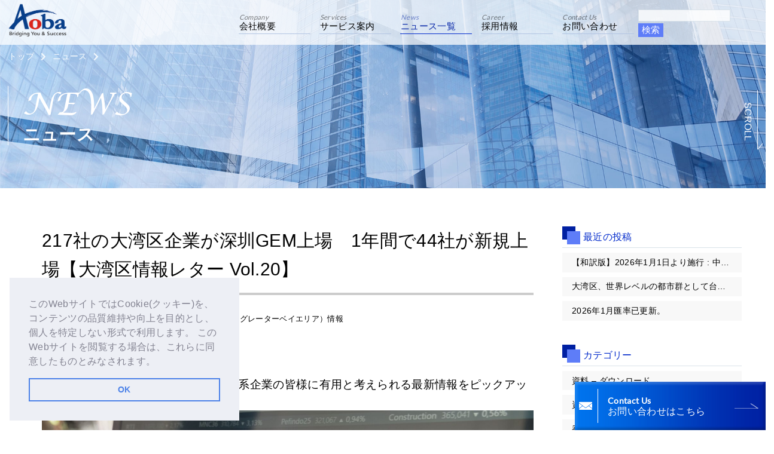

--- FILE ---
content_type: text/html; charset=UTF-8
request_url: https://www.aoba.com.hk/archives/6239
body_size: 21816
content:
<!DOCTYPE html>
<html>
<head>
  <meta charset="UTF-8">
  
  <meta name="viewport" content="width=device-width, initial-scale=1.0">
  <meta http-equiv="X-UA-Compatible" content="IE=edge,chrome=1">
  <meta name="HandheldFriendly" content="True">
  <meta name="MobileOptimized" content="360">
  <link rel="pingback" href="https://www.aoba.com.hk/xmlrpc.php">
  <!--<link rel="preconnect" href="https://fonts.googleapis.com">
  <link rel="preconnect" href="https://fonts.gstatic.com" crossorigin>
  <link href="https://fonts.googleapis.com/css2?family=Gilda+Display&family=Karla:wght@200;300;400;500;600;700;800&family=Lato:wght@100;300;400;700;900&family=Noto+Sans+JP:wght@100;300;400;500;700;900&family=Noto+Serif+JP:wght@200;300;400;500;600;700;900&display=swap" rel="stylesheet">-->
  <link href="https://use.fontawesome.com/releases/v5.0.10/css/all.css" rel="stylesheet">
  <link rel="preconnect" href="https://fonts.googleapis.com">
  <link rel="stylesheet" href="https://www.aoba.com.hk/wp-content/themes/gamma/assets/css/base.css">
  <link rel="stylesheet" href="https://www.aoba.com.hk/wp-content/themes/gamma/assets/css/index.css">
  <link rel="stylesheet" href="https://www.aoba.com.hk/wp-content/themes/gamma/assets/css/sub.css">
  <link rel="stylesheet" href="https://cdn.jsdelivr.net/npm/cookieconsent@3/build/cookieconsent.min.css" />
<!-- Global site tag (gtag.js) - Google Analytics -->
<script type="text/javascript">
window.ga=window.ga||function(){(ga.q=ga.q||[]).push(arguments)};ga.l=+new Date;
ga('create', 'UA-169242505-1', 'auto');
// Plugins
ga('send', 'pageview');
</script>
<script async src="https://www.google-analytics.com/analytics.js"></script>

<!-- Google tag (gtag.js) -->
<script async src="https://www.googletagmanager.com/gtag/js?id=G-ELNZMT3V81"></script>
<script>
  window.dataLayer = window.dataLayer || [];
  function gtag(){dataLayer.push(arguments);}
  gtag('js', new Date());

  gtag('config', 'G-ELNZMT3V81');
</script>

  	<style>img:is([sizes="auto" i], [sizes^="auto," i]) { contain-intrinsic-size: 3000px 1500px }</style>
	
		<!-- All in One SEO 4.3.4.1 - aioseo.com -->
		<title>217社の大湾区企業が深圳GEM上場 1年間で44社が新規上場【大湾区情報レター Vol.20】 | 青葉監査法人 | 香港・中国の会社経営をワンストップでサポート</title>
		<meta name="description" content="「大湾区情報レター」では、今後、日系企業の皆様に有用と考えられる最新情報をピックアップしお届けしていきます。" />
		<meta name="robots" content="max-image-preview:large" />
		<meta name="keywords" content="大湾区" />
		<link rel="canonical" href="https://www.aoba.com.hk/archives/6239" />
		<meta name="generator" content="All in One SEO (AIOSEO) 4.3.4.1 " />
		<meta property="og:locale" content="ja_JP" />
		<meta property="og:site_name" content="青葉監査法人 | 香港・中国の会社経営をワンストップでサポート |" />
		<meta property="og:type" content="article" />
		<meta property="og:title" content="217社の大湾区企業が深圳GEM上場 1年間で44社が新規上場【大湾区情報レター Vol.20】 | 青葉監査法人 | 香港・中国の会社経営をワンストップでサポート" />
		<meta property="og:description" content="「大湾区情報レター」では、今後、日系企業の皆様に有用と考えられる最新情報をピックアップしお届けしていきます。" />
		<meta property="og:url" content="https://www.aoba.com.hk/archives/6239" />
		<meta property="og:image" content="https://www.aoba.com.hk/wp-content/uploads/2021/09/marga-santoso-OmPqCwX422Y-unsplash.jpg" />
		<meta property="og:image:secure_url" content="https://www.aoba.com.hk/wp-content/uploads/2021/09/marga-santoso-OmPqCwX422Y-unsplash.jpg" />
		<meta property="og:image:width" content="1920" />
		<meta property="og:image:height" content="1280" />
		<meta property="article:published_time" content="2021-09-14T04:32:25+00:00" />
		<meta property="article:modified_time" content="2022-01-06T07:12:30+00:00" />
		<meta property="article:publisher" content="https://www.facebook.com/AobaBusinessConsulting" />
		<meta name="twitter:card" content="summary" />
		<meta name="twitter:site" content="@aoba_business" />
		<meta name="twitter:title" content="217社の大湾区企業が深圳GEM上場 1年間で44社が新規上場【大湾区情報レター Vol.20】 | 青葉監査法人 | 香港・中国の会社経営をワンストップでサポート" />
		<meta name="twitter:description" content="「大湾区情報レター」では、今後、日系企業の皆様に有用と考えられる最新情報をピックアップしお届けしていきます。" />
		<meta name="twitter:creator" content="@aoba_business" />
		<meta name="twitter:image" content="https://www.aoba.com.hk/wp-content/uploads/2021/09/marga-santoso-OmPqCwX422Y-unsplash.jpg" />
		<meta name="google" content="nositelinkssearchbox" />
		<script type="application/ld+json" class="aioseo-schema">
			{"@context":"https:\/\/schema.org","@graph":[{"@type":"Article","@id":"https:\/\/www.aoba.com.hk\/archives\/6239#article","name":"217\u793e\u306e\u5927\u6e7e\u533a\u4f01\u696d\u304c\u6df1\u5733GEM\u4e0a\u5834 1\u5e74\u9593\u306744\u793e\u304c\u65b0\u898f\u4e0a\u5834\u3010\u5927\u6e7e\u533a\u60c5\u5831\u30ec\u30bf\u30fc Vol.20\u3011 | \u9752\u8449\u76e3\u67fb\u6cd5\u4eba | \u9999\u6e2f\u30fb\u4e2d\u56fd\u306e\u4f1a\u793e\u7d4c\u55b6\u3092\u30ef\u30f3\u30b9\u30c8\u30c3\u30d7\u3067\u30b5\u30dd\u30fc\u30c8","headline":"217\u793e\u306e\u5927\u6e7e\u533a\u4f01\u696d\u304c\u6df1\u5733GEM\u4e0a\u5834\u30001\u5e74\u9593\u306744\u793e\u304c\u65b0\u898f\u4e0a\u5834\u3010\u5927\u6e7e\u533a\u60c5\u5831\u30ec\u30bf\u30fc Vol.20\u3011","author":{"@id":"https:\/\/www.aoba.com.hk\/archives\/author\/user#author"},"publisher":{"@id":"https:\/\/www.aoba.com.hk\/#organization"},"image":{"@type":"ImageObject","url":"https:\/\/www.aoba.com.hk\/wp-content\/uploads\/2021\/09\/marga-santoso-OmPqCwX422Y-unsplash.jpg","width":1920,"height":1280},"datePublished":"2021-09-14T04:32:25+09:00","dateModified":"2022-01-06T07:12:30+09:00","inLanguage":"ja","mainEntityOfPage":{"@id":"https:\/\/www.aoba.com.hk\/archives\/6239#webpage"},"isPartOf":{"@id":"https:\/\/www.aoba.com.hk\/archives\/6239#webpage"},"articleSection":"\u5927\u6e7e\u533a\uff08\u30b0\u30ec\u30fc\u30bf\u30fc\u30d9\u30a4\u30a8\u30ea\u30a2\uff09\u60c5\u5831, \u5927\u6e7e\u533a"},{"@type":"BreadcrumbList","@id":"https:\/\/www.aoba.com.hk\/archives\/6239#breadcrumblist","itemListElement":[{"@type":"ListItem","@id":"https:\/\/www.aoba.com.hk\/#listItem","position":1,"item":{"@type":"WebPage","@id":"https:\/\/www.aoba.com.hk\/","name":"\u30db\u30fc\u30e0","url":"https:\/\/www.aoba.com.hk\/"}}]},{"@type":"Organization","@id":"https:\/\/www.aoba.com.hk\/#organization","name":"\u9752\u8449\u76e3\u67fb\u6cd5\u4eba | \u9999\u6e2f\u30fb\u4e2d\u56fd\u306e\u4f1a\u793e\u7d4c\u55b6\u3092\u30ef\u30f3\u30b9\u30c8\u30c3\u30d7\u3067\u30b5\u30dd\u30fc\u30c8","url":"https:\/\/www.aoba.com.hk\/","sameAs":["https:\/\/www.facebook.com\/AobaBusinessConsulting","https:\/\/twitter.com\/aoba_business"]},{"@type":"Person","@id":"https:\/\/www.aoba.com.hk\/archives\/author\/user#author","url":"https:\/\/www.aoba.com.hk\/archives\/author\/user","name":"user","image":{"@type":"ImageObject","@id":"https:\/\/www.aoba.com.hk\/archives\/6239#authorImage","url":"https:\/\/secure.gravatar.com\/avatar\/a68b6be1f1291510c2270323ff5a7bc734b9ffea58fd6b92cf859a31a4fb63ed?s=96&d=mm&r=g","width":96,"height":96,"caption":"user"}},{"@type":"WebPage","@id":"https:\/\/www.aoba.com.hk\/archives\/6239#webpage","url":"https:\/\/www.aoba.com.hk\/archives\/6239","name":"217\u793e\u306e\u5927\u6e7e\u533a\u4f01\u696d\u304c\u6df1\u5733GEM\u4e0a\u5834 1\u5e74\u9593\u306744\u793e\u304c\u65b0\u898f\u4e0a\u5834\u3010\u5927\u6e7e\u533a\u60c5\u5831\u30ec\u30bf\u30fc Vol.20\u3011 | \u9752\u8449\u76e3\u67fb\u6cd5\u4eba | \u9999\u6e2f\u30fb\u4e2d\u56fd\u306e\u4f1a\u793e\u7d4c\u55b6\u3092\u30ef\u30f3\u30b9\u30c8\u30c3\u30d7\u3067\u30b5\u30dd\u30fc\u30c8","description":"\u300c\u5927\u6e7e\u533a\u60c5\u5831\u30ec\u30bf\u30fc\u300d\u3067\u306f\u3001\u4eca\u5f8c\u3001\u65e5\u7cfb\u4f01\u696d\u306e\u7686\u69d8\u306b\u6709\u7528\u3068\u8003\u3048\u3089\u308c\u308b\u6700\u65b0\u60c5\u5831\u3092\u30d4\u30c3\u30af\u30a2\u30c3\u30d7\u3057\u304a\u5c4a\u3051\u3057\u3066\u3044\u304d\u307e\u3059\u3002","inLanguage":"ja","isPartOf":{"@id":"https:\/\/www.aoba.com.hk\/#website"},"breadcrumb":{"@id":"https:\/\/www.aoba.com.hk\/archives\/6239#breadcrumblist"},"author":{"@id":"https:\/\/www.aoba.com.hk\/archives\/author\/user#author"},"creator":{"@id":"https:\/\/www.aoba.com.hk\/archives\/author\/user#author"},"image":{"@type":"ImageObject","url":"https:\/\/www.aoba.com.hk\/wp-content\/uploads\/2021\/09\/marga-santoso-OmPqCwX422Y-unsplash.jpg","@id":"https:\/\/www.aoba.com.hk\/#mainImage","width":1920,"height":1280},"primaryImageOfPage":{"@id":"https:\/\/www.aoba.com.hk\/archives\/6239#mainImage"},"datePublished":"2021-09-14T04:32:25+09:00","dateModified":"2022-01-06T07:12:30+09:00"},{"@type":"WebSite","@id":"https:\/\/www.aoba.com.hk\/#website","url":"https:\/\/www.aoba.com.hk\/","name":"\u9752\u8449\u76e3\u67fb\u6cd5\u4eba | \u9999\u6e2f\u30fb\u4e2d\u56fd\u306e\u4f1a\u793e\u7d4c\u55b6\u3092\u30ef\u30f3\u30b9\u30c8\u30c3\u30d7\u3067\u30b5\u30dd\u30fc\u30c8","inLanguage":"ja","publisher":{"@id":"https:\/\/www.aoba.com.hk\/#organization"}}]}
		</script>
		<!-- All in One SEO -->

<link rel='dns-prefetch' href='//static.addtoany.com' />
<link rel='dns-prefetch' href='//hcaptcha.com' />
<script type="text/javascript">
/* <![CDATA[ */
window._wpemojiSettings = {"baseUrl":"https:\/\/s.w.org\/images\/core\/emoji\/16.0.1\/72x72\/","ext":".png","svgUrl":"https:\/\/s.w.org\/images\/core\/emoji\/16.0.1\/svg\/","svgExt":".svg","source":{"concatemoji":"https:\/\/www.aoba.com.hk\/wp-includes\/js\/wp-emoji-release.min.js"}};
/*! This file is auto-generated */
!function(s,n){var o,i,e;function c(e){try{var t={supportTests:e,timestamp:(new Date).valueOf()};sessionStorage.setItem(o,JSON.stringify(t))}catch(e){}}function p(e,t,n){e.clearRect(0,0,e.canvas.width,e.canvas.height),e.fillText(t,0,0);var t=new Uint32Array(e.getImageData(0,0,e.canvas.width,e.canvas.height).data),a=(e.clearRect(0,0,e.canvas.width,e.canvas.height),e.fillText(n,0,0),new Uint32Array(e.getImageData(0,0,e.canvas.width,e.canvas.height).data));return t.every(function(e,t){return e===a[t]})}function u(e,t){e.clearRect(0,0,e.canvas.width,e.canvas.height),e.fillText(t,0,0);for(var n=e.getImageData(16,16,1,1),a=0;a<n.data.length;a++)if(0!==n.data[a])return!1;return!0}function f(e,t,n,a){switch(t){case"flag":return n(e,"\ud83c\udff3\ufe0f\u200d\u26a7\ufe0f","\ud83c\udff3\ufe0f\u200b\u26a7\ufe0f")?!1:!n(e,"\ud83c\udde8\ud83c\uddf6","\ud83c\udde8\u200b\ud83c\uddf6")&&!n(e,"\ud83c\udff4\udb40\udc67\udb40\udc62\udb40\udc65\udb40\udc6e\udb40\udc67\udb40\udc7f","\ud83c\udff4\u200b\udb40\udc67\u200b\udb40\udc62\u200b\udb40\udc65\u200b\udb40\udc6e\u200b\udb40\udc67\u200b\udb40\udc7f");case"emoji":return!a(e,"\ud83e\udedf")}return!1}function g(e,t,n,a){var r="undefined"!=typeof WorkerGlobalScope&&self instanceof WorkerGlobalScope?new OffscreenCanvas(300,150):s.createElement("canvas"),o=r.getContext("2d",{willReadFrequently:!0}),i=(o.textBaseline="top",o.font="600 32px Arial",{});return e.forEach(function(e){i[e]=t(o,e,n,a)}),i}function t(e){var t=s.createElement("script");t.src=e,t.defer=!0,s.head.appendChild(t)}"undefined"!=typeof Promise&&(o="wpEmojiSettingsSupports",i=["flag","emoji"],n.supports={everything:!0,everythingExceptFlag:!0},e=new Promise(function(e){s.addEventListener("DOMContentLoaded",e,{once:!0})}),new Promise(function(t){var n=function(){try{var e=JSON.parse(sessionStorage.getItem(o));if("object"==typeof e&&"number"==typeof e.timestamp&&(new Date).valueOf()<e.timestamp+604800&&"object"==typeof e.supportTests)return e.supportTests}catch(e){}return null}();if(!n){if("undefined"!=typeof Worker&&"undefined"!=typeof OffscreenCanvas&&"undefined"!=typeof URL&&URL.createObjectURL&&"undefined"!=typeof Blob)try{var e="postMessage("+g.toString()+"("+[JSON.stringify(i),f.toString(),p.toString(),u.toString()].join(",")+"));",a=new Blob([e],{type:"text/javascript"}),r=new Worker(URL.createObjectURL(a),{name:"wpTestEmojiSupports"});return void(r.onmessage=function(e){c(n=e.data),r.terminate(),t(n)})}catch(e){}c(n=g(i,f,p,u))}t(n)}).then(function(e){for(var t in e)n.supports[t]=e[t],n.supports.everything=n.supports.everything&&n.supports[t],"flag"!==t&&(n.supports.everythingExceptFlag=n.supports.everythingExceptFlag&&n.supports[t]);n.supports.everythingExceptFlag=n.supports.everythingExceptFlag&&!n.supports.flag,n.DOMReady=!1,n.readyCallback=function(){n.DOMReady=!0}}).then(function(){return e}).then(function(){var e;n.supports.everything||(n.readyCallback(),(e=n.source||{}).concatemoji?t(e.concatemoji):e.wpemoji&&e.twemoji&&(t(e.twemoji),t(e.wpemoji)))}))}((window,document),window._wpemojiSettings);
/* ]]> */
</script>
<style id='wp-emoji-styles-inline-css' type='text/css'>

	img.wp-smiley, img.emoji {
		display: inline !important;
		border: none !important;
		box-shadow: none !important;
		height: 1em !important;
		width: 1em !important;
		margin: 0 0.07em !important;
		vertical-align: -0.1em !important;
		background: none !important;
		padding: 0 !important;
	}
</style>
<link rel='stylesheet' id='wp-block-library-css' href='https://www.aoba.com.hk/wp-includes/css/dist/block-library/style.min.css' type='text/css' media='all' />
<style id='classic-theme-styles-inline-css' type='text/css'>
/*! This file is auto-generated */
.wp-block-button__link{color:#fff;background-color:#32373c;border-radius:9999px;box-shadow:none;text-decoration:none;padding:calc(.667em + 2px) calc(1.333em + 2px);font-size:1.125em}.wp-block-file__button{background:#32373c;color:#fff;text-decoration:none}
</style>
<link rel='stylesheet' id='wp-components-css' href='https://www.aoba.com.hk/wp-includes/css/dist/components/style.min.css' type='text/css' media='all' />
<link rel='stylesheet' id='wp-preferences-css' href='https://www.aoba.com.hk/wp-includes/css/dist/preferences/style.min.css' type='text/css' media='all' />
<link rel='stylesheet' id='wp-block-editor-css' href='https://www.aoba.com.hk/wp-includes/css/dist/block-editor/style.min.css' type='text/css' media='all' />
<link rel='stylesheet' id='wp-reusable-blocks-css' href='https://www.aoba.com.hk/wp-includes/css/dist/reusable-blocks/style.min.css' type='text/css' media='all' />
<link rel='stylesheet' id='wp-patterns-css' href='https://www.aoba.com.hk/wp-includes/css/dist/patterns/style.min.css' type='text/css' media='all' />
<link rel='stylesheet' id='wp-editor-css' href='https://www.aoba.com.hk/wp-includes/css/dist/editor/style.min.css' type='text/css' media='all' />
<link rel='stylesheet' id='tinyjpfont_gutenberg_style-css-css' href='https://www.aoba.com.hk/wp-content/plugins/japanese-font-for-tinymce/gutenjpfont/dist/blocks.style.build.css' type='text/css' media='all' />
<style id='global-styles-inline-css' type='text/css'>
:root{--wp--preset--aspect-ratio--square: 1;--wp--preset--aspect-ratio--4-3: 4/3;--wp--preset--aspect-ratio--3-4: 3/4;--wp--preset--aspect-ratio--3-2: 3/2;--wp--preset--aspect-ratio--2-3: 2/3;--wp--preset--aspect-ratio--16-9: 16/9;--wp--preset--aspect-ratio--9-16: 9/16;--wp--preset--color--black: #000000;--wp--preset--color--cyan-bluish-gray: #abb8c3;--wp--preset--color--white: #ffffff;--wp--preset--color--pale-pink: #f78da7;--wp--preset--color--vivid-red: #cf2e2e;--wp--preset--color--luminous-vivid-orange: #ff6900;--wp--preset--color--luminous-vivid-amber: #fcb900;--wp--preset--color--light-green-cyan: #7bdcb5;--wp--preset--color--vivid-green-cyan: #00d084;--wp--preset--color--pale-cyan-blue: #8ed1fc;--wp--preset--color--vivid-cyan-blue: #0693e3;--wp--preset--color--vivid-purple: #9b51e0;--wp--preset--gradient--vivid-cyan-blue-to-vivid-purple: linear-gradient(135deg,rgba(6,147,227,1) 0%,rgb(155,81,224) 100%);--wp--preset--gradient--light-green-cyan-to-vivid-green-cyan: linear-gradient(135deg,rgb(122,220,180) 0%,rgb(0,208,130) 100%);--wp--preset--gradient--luminous-vivid-amber-to-luminous-vivid-orange: linear-gradient(135deg,rgba(252,185,0,1) 0%,rgba(255,105,0,1) 100%);--wp--preset--gradient--luminous-vivid-orange-to-vivid-red: linear-gradient(135deg,rgba(255,105,0,1) 0%,rgb(207,46,46) 100%);--wp--preset--gradient--very-light-gray-to-cyan-bluish-gray: linear-gradient(135deg,rgb(238,238,238) 0%,rgb(169,184,195) 100%);--wp--preset--gradient--cool-to-warm-spectrum: linear-gradient(135deg,rgb(74,234,220) 0%,rgb(151,120,209) 20%,rgb(207,42,186) 40%,rgb(238,44,130) 60%,rgb(251,105,98) 80%,rgb(254,248,76) 100%);--wp--preset--gradient--blush-light-purple: linear-gradient(135deg,rgb(255,206,236) 0%,rgb(152,150,240) 100%);--wp--preset--gradient--blush-bordeaux: linear-gradient(135deg,rgb(254,205,165) 0%,rgb(254,45,45) 50%,rgb(107,0,62) 100%);--wp--preset--gradient--luminous-dusk: linear-gradient(135deg,rgb(255,203,112) 0%,rgb(199,81,192) 50%,rgb(65,88,208) 100%);--wp--preset--gradient--pale-ocean: linear-gradient(135deg,rgb(255,245,203) 0%,rgb(182,227,212) 50%,rgb(51,167,181) 100%);--wp--preset--gradient--electric-grass: linear-gradient(135deg,rgb(202,248,128) 0%,rgb(113,206,126) 100%);--wp--preset--gradient--midnight: linear-gradient(135deg,rgb(2,3,129) 0%,rgb(40,116,252) 100%);--wp--preset--font-size--small: 13px;--wp--preset--font-size--medium: 20px;--wp--preset--font-size--large: 36px;--wp--preset--font-size--x-large: 42px;--wp--preset--spacing--20: 0.44rem;--wp--preset--spacing--30: 0.67rem;--wp--preset--spacing--40: 1rem;--wp--preset--spacing--50: 1.5rem;--wp--preset--spacing--60: 2.25rem;--wp--preset--spacing--70: 3.38rem;--wp--preset--spacing--80: 5.06rem;--wp--preset--shadow--natural: 6px 6px 9px rgba(0, 0, 0, 0.2);--wp--preset--shadow--deep: 12px 12px 50px rgba(0, 0, 0, 0.4);--wp--preset--shadow--sharp: 6px 6px 0px rgba(0, 0, 0, 0.2);--wp--preset--shadow--outlined: 6px 6px 0px -3px rgba(255, 255, 255, 1), 6px 6px rgba(0, 0, 0, 1);--wp--preset--shadow--crisp: 6px 6px 0px rgba(0, 0, 0, 1);}:where(.is-layout-flex){gap: 0.5em;}:where(.is-layout-grid){gap: 0.5em;}body .is-layout-flex{display: flex;}.is-layout-flex{flex-wrap: wrap;align-items: center;}.is-layout-flex > :is(*, div){margin: 0;}body .is-layout-grid{display: grid;}.is-layout-grid > :is(*, div){margin: 0;}:where(.wp-block-columns.is-layout-flex){gap: 2em;}:where(.wp-block-columns.is-layout-grid){gap: 2em;}:where(.wp-block-post-template.is-layout-flex){gap: 1.25em;}:where(.wp-block-post-template.is-layout-grid){gap: 1.25em;}.has-black-color{color: var(--wp--preset--color--black) !important;}.has-cyan-bluish-gray-color{color: var(--wp--preset--color--cyan-bluish-gray) !important;}.has-white-color{color: var(--wp--preset--color--white) !important;}.has-pale-pink-color{color: var(--wp--preset--color--pale-pink) !important;}.has-vivid-red-color{color: var(--wp--preset--color--vivid-red) !important;}.has-luminous-vivid-orange-color{color: var(--wp--preset--color--luminous-vivid-orange) !important;}.has-luminous-vivid-amber-color{color: var(--wp--preset--color--luminous-vivid-amber) !important;}.has-light-green-cyan-color{color: var(--wp--preset--color--light-green-cyan) !important;}.has-vivid-green-cyan-color{color: var(--wp--preset--color--vivid-green-cyan) !important;}.has-pale-cyan-blue-color{color: var(--wp--preset--color--pale-cyan-blue) !important;}.has-vivid-cyan-blue-color{color: var(--wp--preset--color--vivid-cyan-blue) !important;}.has-vivid-purple-color{color: var(--wp--preset--color--vivid-purple) !important;}.has-black-background-color{background-color: var(--wp--preset--color--black) !important;}.has-cyan-bluish-gray-background-color{background-color: var(--wp--preset--color--cyan-bluish-gray) !important;}.has-white-background-color{background-color: var(--wp--preset--color--white) !important;}.has-pale-pink-background-color{background-color: var(--wp--preset--color--pale-pink) !important;}.has-vivid-red-background-color{background-color: var(--wp--preset--color--vivid-red) !important;}.has-luminous-vivid-orange-background-color{background-color: var(--wp--preset--color--luminous-vivid-orange) !important;}.has-luminous-vivid-amber-background-color{background-color: var(--wp--preset--color--luminous-vivid-amber) !important;}.has-light-green-cyan-background-color{background-color: var(--wp--preset--color--light-green-cyan) !important;}.has-vivid-green-cyan-background-color{background-color: var(--wp--preset--color--vivid-green-cyan) !important;}.has-pale-cyan-blue-background-color{background-color: var(--wp--preset--color--pale-cyan-blue) !important;}.has-vivid-cyan-blue-background-color{background-color: var(--wp--preset--color--vivid-cyan-blue) !important;}.has-vivid-purple-background-color{background-color: var(--wp--preset--color--vivid-purple) !important;}.has-black-border-color{border-color: var(--wp--preset--color--black) !important;}.has-cyan-bluish-gray-border-color{border-color: var(--wp--preset--color--cyan-bluish-gray) !important;}.has-white-border-color{border-color: var(--wp--preset--color--white) !important;}.has-pale-pink-border-color{border-color: var(--wp--preset--color--pale-pink) !important;}.has-vivid-red-border-color{border-color: var(--wp--preset--color--vivid-red) !important;}.has-luminous-vivid-orange-border-color{border-color: var(--wp--preset--color--luminous-vivid-orange) !important;}.has-luminous-vivid-amber-border-color{border-color: var(--wp--preset--color--luminous-vivid-amber) !important;}.has-light-green-cyan-border-color{border-color: var(--wp--preset--color--light-green-cyan) !important;}.has-vivid-green-cyan-border-color{border-color: var(--wp--preset--color--vivid-green-cyan) !important;}.has-pale-cyan-blue-border-color{border-color: var(--wp--preset--color--pale-cyan-blue) !important;}.has-vivid-cyan-blue-border-color{border-color: var(--wp--preset--color--vivid-cyan-blue) !important;}.has-vivid-purple-border-color{border-color: var(--wp--preset--color--vivid-purple) !important;}.has-vivid-cyan-blue-to-vivid-purple-gradient-background{background: var(--wp--preset--gradient--vivid-cyan-blue-to-vivid-purple) !important;}.has-light-green-cyan-to-vivid-green-cyan-gradient-background{background: var(--wp--preset--gradient--light-green-cyan-to-vivid-green-cyan) !important;}.has-luminous-vivid-amber-to-luminous-vivid-orange-gradient-background{background: var(--wp--preset--gradient--luminous-vivid-amber-to-luminous-vivid-orange) !important;}.has-luminous-vivid-orange-to-vivid-red-gradient-background{background: var(--wp--preset--gradient--luminous-vivid-orange-to-vivid-red) !important;}.has-very-light-gray-to-cyan-bluish-gray-gradient-background{background: var(--wp--preset--gradient--very-light-gray-to-cyan-bluish-gray) !important;}.has-cool-to-warm-spectrum-gradient-background{background: var(--wp--preset--gradient--cool-to-warm-spectrum) !important;}.has-blush-light-purple-gradient-background{background: var(--wp--preset--gradient--blush-light-purple) !important;}.has-blush-bordeaux-gradient-background{background: var(--wp--preset--gradient--blush-bordeaux) !important;}.has-luminous-dusk-gradient-background{background: var(--wp--preset--gradient--luminous-dusk) !important;}.has-pale-ocean-gradient-background{background: var(--wp--preset--gradient--pale-ocean) !important;}.has-electric-grass-gradient-background{background: var(--wp--preset--gradient--electric-grass) !important;}.has-midnight-gradient-background{background: var(--wp--preset--gradient--midnight) !important;}.has-small-font-size{font-size: var(--wp--preset--font-size--small) !important;}.has-medium-font-size{font-size: var(--wp--preset--font-size--medium) !important;}.has-large-font-size{font-size: var(--wp--preset--font-size--large) !important;}.has-x-large-font-size{font-size: var(--wp--preset--font-size--x-large) !important;}
:where(.wp-block-post-template.is-layout-flex){gap: 1.25em;}:where(.wp-block-post-template.is-layout-grid){gap: 1.25em;}
:where(.wp-block-columns.is-layout-flex){gap: 2em;}:where(.wp-block-columns.is-layout-grid){gap: 2em;}
:root :where(.wp-block-pullquote){font-size: 1.5em;line-height: 1.6;}
</style>
<link rel='stylesheet' id='contact-form-7-css' href='https://www.aoba.com.hk/wp-content/plugins/contact-form-7/includes/css/styles.css' type='text/css' media='all' />
<link rel='stylesheet' id='cf7msm_styles-css' href='https://www.aoba.com.hk/wp-content/plugins/contact-form-7-multi-step-module/resources/cf7msm.css' type='text/css' media='all' />
<link rel='stylesheet' id='tinyjpfont-styles-css' href='https://www.aoba.com.hk/wp-content/plugins/japanese-font-for-tinymce/addfont.css' type='text/css' media='all' />
<link rel='stylesheet' id='toc-screen-css' href='https://www.aoba.com.hk/wp-content/plugins/table-of-contents-plus/screen.min.css' type='text/css' media='all' />
<link rel='stylesheet' id='fancybox-css' href='https://www.aoba.com.hk/wp-content/plugins/easy-fancybox/fancybox/1.5.4/jquery.fancybox.min.css' type='text/css' media='screen' />
<link rel='stylesheet' id='addtoany-css' href='https://www.aoba.com.hk/wp-content/plugins/add-to-any/addtoany.min.css' type='text/css' media='all' />
<link rel='stylesheet' id='bones-stylesheet-css' href='https://www.aoba.com.hk/wp-content/themes/gamma/style.css' type='text/css' media='all' />
<!--[if lt IE 9]>
<link rel='stylesheet' id='bones-ie-only-css' href='https://www.aoba.com.hk/wp-content/themes/gamma/library/css/ie.css' type='text/css' media='all' />
<![endif]-->
<script type="text/javascript" src="https://www.aoba.com.hk/wp-includes/js/jquery/jquery.min.js" id="jquery-core-js"></script>
<script type="text/javascript" src="https://www.aoba.com.hk/wp-includes/js/jquery/jquery-migrate.min.js" id="jquery-migrate-js"></script>
<script type="text/javascript" id="addtoany-core-js-before">
/* <![CDATA[ */
window.a2a_config=window.a2a_config||{};a2a_config.callbacks=[];a2a_config.overlays=[];a2a_config.templates={};a2a_localize = {
	Share: "共有",
	Save: "ブックマーク",
	Subscribe: "購読",
	Email: "メール",
	Bookmark: "ブックマーク",
	ShowAll: "すべて表示する",
	ShowLess: "小さく表示する",
	FindServices: "サービスを探す",
	FindAnyServiceToAddTo: "追加するサービスを今すぐ探す",
	PoweredBy: "Powered by",
	ShareViaEmail: "メールでシェアする",
	SubscribeViaEmail: "メールで購読する",
	BookmarkInYourBrowser: "ブラウザにブックマーク",
	BookmarkInstructions: "このページをブックマークするには、 Ctrl+D または \u2318+D を押下。",
	AddToYourFavorites: "お気に入りに追加",
	SendFromWebOrProgram: "任意のメールアドレスまたはメールプログラムから送信",
	EmailProgram: "メールプログラム",
	More: "詳細&#8230;",
	ThanksForSharing: "共有ありがとうございます !",
	ThanksForFollowing: "フォローありがとうございます !"
};
/* ]]> */
</script>
<script type="text/javascript" async src="https://static.addtoany.com/menu/page.js" id="addtoany-core-js"></script>
<script type="text/javascript" async src="https://www.aoba.com.hk/wp-content/plugins/add-to-any/addtoany.min.js" id="addtoany-jquery-js"></script>
<script type="text/javascript" src="https://www.aoba.com.hk/wp-content/plugins/standard-widget-extensions/js/jquery.cookie.js" id="jquery-cookie-js"></script>
<script type="text/javascript" src="https://www.aoba.com.hk/wp-content/themes/gamma/library/js/libs/modernizr.custom.min.js" id="bones-modernizr-js"></script>
<link rel="https://api.w.org/" href="https://www.aoba.com.hk/wp-json/" /><link rel="alternate" title="JSON" type="application/json" href="https://www.aoba.com.hk/wp-json/wp/v2/posts/6239" /><link rel='shortlink' href='https://www.aoba.com.hk/?p=6239' />
<link rel="alternate" title="oEmbed (JSON)" type="application/json+oembed" href="https://www.aoba.com.hk/wp-json/oembed/1.0/embed?url=https%3A%2F%2Fwww.aoba.com.hk%2Farchives%2F6239" />
<link rel="alternate" title="oEmbed (XML)" type="text/xml+oembed" href="https://www.aoba.com.hk/wp-json/oembed/1.0/embed?url=https%3A%2F%2Fwww.aoba.com.hk%2Farchives%2F6239&#038;format=xml" />

<style type="text/css">
    
    #sidebar1 .widget h3
    {
        zoom: 1	; /* for IE7 to display background-image */
        padding-left: 20px;
        margin-left: -20px;
	}

    #sidebar1 .widget .hm-swe-expanded 
    {
        background: url(https://www.aoba.com.hk/wp-content/plugins/standard-widget-extensions/images/minus.gif) no-repeat left center;
    }

    #sidebar1 .widget .hm-swe-collapsed 
    {
        background: url(https://www.aoba.com.hk/wp-content/plugins/standard-widget-extensions/images/plus.gif) no-repeat left center;
    }

    #sidebar1
    {
        overflow: visible	;
    }

        .hm-swe-resize-message {
        height: 50%;
        width: 50%;
        margin: auto;
        position: absolute;
        top: 0; left: 0; bottom: 0; right: 0;
        z-index: 99999;

        color: white;
    }

    .hm-swe-modal-background {
        position: fixed;
        top: 0; left: 0; 	bottom: 0; right: 0;
        background: none repeat scroll 0% 0% rgba(0, 0, 0, 0.85);
        z-index: 99998;
        display: none;
    }
</style>
    <style>
.h-captcha{position:relative;display:block;margin-bottom:2rem;padding:0;clear:both}.h-captcha[data-size="normal"]{width:303px;height:78px}.h-captcha[data-size="compact"]{width:164px;height:144px}.h-captcha[data-size="invisible"]{display:none}.h-captcha::before{content:'';display:block;position:absolute;top:0;left:0;background:url(https://www.aoba.com.hk/wp-content/plugins/hcaptcha-for-forms-and-more/assets/images/hcaptcha-div-logo.svg) no-repeat;border:1px solid #fff0;border-radius:4px}.h-captcha[data-size="normal"]::before{width:300px;height:74px;background-position:94% 28%}.h-captcha[data-size="compact"]::before{width:156px;height:136px;background-position:50% 79%}.h-captcha[data-theme="light"]::before,body.is-light-theme .h-captcha[data-theme="auto"]::before,.h-captcha[data-theme="auto"]::before{background-color:#fafafa;border:1px solid #e0e0e0}.h-captcha[data-theme="dark"]::before,body.is-dark-theme .h-captcha[data-theme="auto"]::before,html.wp-dark-mode-active .h-captcha[data-theme="auto"]::before,html.drdt-dark-mode .h-captcha[data-theme="auto"]::before{background-image:url(https://www.aoba.com.hk/wp-content/plugins/hcaptcha-for-forms-and-more/assets/images/hcaptcha-div-logo-white.svg);background-repeat:no-repeat;background-color:#333;border:1px solid #f5f5f5}@media (prefers-color-scheme:dark){.h-captcha[data-theme="auto"]::before{background-image:url(https://www.aoba.com.hk/wp-content/plugins/hcaptcha-for-forms-and-more/assets/images/hcaptcha-div-logo-white.svg);background-repeat:no-repeat;background-color:#333;border:1px solid #f5f5f5}}.h-captcha[data-theme="custom"]::before{background-color:initial}.h-captcha[data-size="invisible"]::before{display:none}.h-captcha iframe{position:relative}div[style*="z-index: 2147483647"] div[style*="border-width: 11px"][style*="position: absolute"][style*="pointer-events: none"]{border-style:none}
</style>
<style>
span[data-name="hcap-cf7"] .h-captcha{margin-bottom:0}span[data-name="hcap-cf7"]~input[type="submit"],span[data-name="hcap-cf7"]~button[type="submit"]{margin-top:2rem}
</style>
<link rel="icon" href="https://www.aoba.com.hk/wp-content/uploads/2021/12/cropped-fabi-32x32.png" sizes="32x32" />
<link rel="icon" href="https://www.aoba.com.hk/wp-content/uploads/2021/12/cropped-fabi-192x192.png" sizes="192x192" />
<link rel="apple-touch-icon" href="https://www.aoba.com.hk/wp-content/uploads/2021/12/cropped-fabi-180x180.png" />
<meta name="msapplication-TileImage" content="https://www.aoba.com.hk/wp-content/uploads/2021/12/cropped-fabi-270x270.png" />
<!-- ## NXS/OG ## --><!-- ## NXSOGTAGS ## --><!-- ## NXS/OG ## -->
    <meta name="google-site-verification" content="Vm3nbtbF3TdHYm-3E2-qiEChfJryI2xciOvi0VVTLbk" />
</head>
<body class="wp-singular post-template-default single single-post postid-6239 single-format-standard wp-theme-gamma fontNotoSans" onLoad="initialize();" data-is-mobile="false">
<!-- Header -->
<header id="Header" class="header">
  <div class="inner">
    <div class="header_logo">
      <a href="https://www.aoba.com.hk" data-wpel-link="internal">
        <img src="https://www.aoba.com.hk/wp-content/themes/gamma/assets/img/common/logo_001.png" alt="青葉グループ">
      </a>
    </div>
    <div class="header_navWrap">
      <nav class="header_nav">
        <ul class="header_nav_menu">
          <li>
            <a href="https://www.aoba.com.hk/about/" class="">
              <span class="fontLato">Company</span>
              <span>会社概要</span>
            </a>
          </li>
          <li>
            <a href="https://www.aoba.com.hk/service/reasons-of-choice/" class="">
              <span class="fontLato">Services</span>
              <span>サービス案内</span>
            </a>
            <ul class="header_nav_menu_sl">
              <li><a href="https://www.aoba.com.hk/service/reasons-of-choice/" class=""><span>青葉が選ばれる理由</span></a></li>
              <li><a href="https://www.aoba.com.hk/service/audit/" class=""><span>監査・保証業務</span></a></li>
              <li><a href="https://www.aoba.com.hk/service/tax-affairs/" class=""><span>税務</span></a></li>
              <li><a href="https://www.aoba.com.hk/service/outsourcing/" class=""><span>アウトソーシング</span></a></li>
              <li><a href="https://www.aoba.com.hk/service/consulting/" class=""><span>コンサルティング</span></a></li>
              <li><a href="https://www.aoba.com.hk/service/corporate-finance/" class=""><span>コーポレートファイナンス</span></a></li>
            </ul>
          </li>
          <li>
            <a href="https://www.aoba.com.hk/news/" class="">
              <span class="fontLato">News</span>
              <span>ニュース一覧</span>
            </a>
          </li>
          <li>
            <a href="https://www.aoba.com.hk/career/" class="">
              <span class="fontLato">Career</span>
              <span>採用情報</span>
            </a>
          </li>
          <li>
            <a href="https://www.aoba.com.hk/contact/" class="">
              <span class="fontLato">Contact Us</span>
              <span>お問い合わせ</span>
            </a>
          </li>
        </ul>
      </nav>
      <script>
        jQuery(function($){
          const toggleNavBtnElm = $('#ToggleNavMenu');
          toggleNavBtnElm.on('click', function(){
            toggleNavBtnElm.toggleClass('header_navCtrl_toggleBtn__active');
            $('.header_nav').toggleClass('header_nav__visible');
          });
        });
      </script>
      <div class="nav_search"><form role="search" method="get" id="searchform" class="searchform" action="https://www.aoba.com.hk/">
				<div>
					<label class="screen-reader-text" for="s">検索:</label>
					<input type="text" value="" name="s" id="s" />
					<input type="submit" id="searchsubmit" value="検索" />
				</div>
			</form></div>
      <div class="header_navCtrl">
        <button class="header_navCtrl_toggleBtn" id="ToggleNavMenu"><span></span><span></span><span></span></button>
      </div>
    </div>
  </div>
</header>

<div id="container">
  <div class="subHeader subHeader__news">
    <div class="subHeader_bg">
      <div style="background-image:url(https://www.aoba.com.hk/wp-content/themes/gamma/assets/img/sub/news/header_001.jpg);"></div>
    </div>
    <div class="subHeader_nav"> <a href="https://www.aoba.com.hk/" data-wpel-link="internal">トップ</a> <i class="fas fa-chevron-right"></i> <a href="https://www.aoba.com.hk/news/" data-wpel-link="internal">ニュース</a> <i class="fas fa-chevron-right"></i> </div>
    <div class="inner j-scroll-switch on">
      <div class="subHeader_title"> <span class="fontLucidaCalligraphy"><span>NEWS</span></span>
        <p class="news_header_title"><span>ニュース</span></p>
      </div>
    </div>
    <div class="subHeader_scroll">
      <button type="button" id="BtnFvScrollOut"> <span class="fontKarla">SCROLL</span> <svg xmlns="http://www.w3.org/2000/svg" xmlns:xlink="http://www.w3.org/1999/xlink" width="10px" height="101px">
          <image width="10px" height="100px" xlink:href="[data-uri]">
        </svg> </button>
      <script>
        jQuery(function($) {
          const fvElm = $('.subHeader');
          const headerElm = $('#Header');
          $('#BtnFvScrollOut').on('click', function() {
            let fvHeight = fvElm.outerHeight();
            let headerHeight = headerElm.outerHeight();
            let scrollDistance = fvHeight - headerHeight - 50;
            $('html, body').animate({
              scrollTop: scrollDistance
            });
          });
        });
      </script>
    </div>
  </div>
  <div id="content" class="news_wrap">
    <div class="news_area">
      <div id="mainsub">
                              <div class="singlewrap">
              <h1 class="stitle">
                217社の大湾区企業が深圳GEM上場　1年間で44社が新規上場【大湾区情報レター Vol.20】              </h1>
              <ul class="tca">
                <li>
                  公開日 2021.09.14　最終更新日 2022.01.6                   ｜
                  <span><a href="https://www.aoba.com.hk/archives/category/gba-information" rel="category tag" data-wpel-link="internal">大湾区（グレーターベイエリア）情報</a></span>
                </li>
              </ul>
              <div class="singlecont">
                <div class="addtoany_share_save_container addtoany_content addtoany_content_top"><div class="a2a_kit a2a_kit_size_32 addtoany_list" data-a2a-url="https://www.aoba.com.hk/archives/6239" data-a2a-title="217社の大湾区企業が深圳GEM上場　1年間で44社が新規上場【大湾区情報レター Vol.20】"><a class="a2a_button_facebook" href="https://www.addtoany.com/add_to/facebook?linkurl=https%3A%2F%2Fwww.aoba.com.hk%2Farchives%2F6239&amp;linkname=217%E7%A4%BE%E3%81%AE%E5%A4%A7%E6%B9%BE%E5%8C%BA%E4%BC%81%E6%A5%AD%E3%81%8C%E6%B7%B1%E5%9C%B3GEM%E4%B8%8A%E5%A0%B4%E3%80%801%E5%B9%B4%E9%96%93%E3%81%A744%E7%A4%BE%E3%81%8C%E6%96%B0%E8%A6%8F%E4%B8%8A%E5%A0%B4%E3%80%90%E5%A4%A7%E6%B9%BE%E5%8C%BA%E6%83%85%E5%A0%B1%E3%83%AC%E3%82%BF%E3%83%BC%20Vol.20%E3%80%91" title="Facebook" rel="nofollow noopener external noreferrer" target="_blank" data-wpel-link="external"></a><a class="a2a_button_twitter" href="https://www.addtoany.com/add_to/twitter?linkurl=https%3A%2F%2Fwww.aoba.com.hk%2Farchives%2F6239&amp;linkname=217%E7%A4%BE%E3%81%AE%E5%A4%A7%E6%B9%BE%E5%8C%BA%E4%BC%81%E6%A5%AD%E3%81%8C%E6%B7%B1%E5%9C%B3GEM%E4%B8%8A%E5%A0%B4%E3%80%801%E5%B9%B4%E9%96%93%E3%81%A744%E7%A4%BE%E3%81%8C%E6%96%B0%E8%A6%8F%E4%B8%8A%E5%A0%B4%E3%80%90%E5%A4%A7%E6%B9%BE%E5%8C%BA%E6%83%85%E5%A0%B1%E3%83%AC%E3%82%BF%E3%83%BC%20Vol.20%E3%80%91" title="Twitter" rel="nofollow noopener external noreferrer" target="_blank" data-wpel-link="external"></a><a class="a2a_button_wechat" href="https://www.addtoany.com/add_to/wechat?linkurl=https%3A%2F%2Fwww.aoba.com.hk%2Farchives%2F6239&amp;linkname=217%E7%A4%BE%E3%81%AE%E5%A4%A7%E6%B9%BE%E5%8C%BA%E4%BC%81%E6%A5%AD%E3%81%8C%E6%B7%B1%E5%9C%B3GEM%E4%B8%8A%E5%A0%B4%E3%80%801%E5%B9%B4%E9%96%93%E3%81%A744%E7%A4%BE%E3%81%8C%E6%96%B0%E8%A6%8F%E4%B8%8A%E5%A0%B4%E3%80%90%E5%A4%A7%E6%B9%BE%E5%8C%BA%E6%83%85%E5%A0%B1%E3%83%AC%E3%82%BF%E3%83%BC%20Vol.20%E3%80%91" title="WeChat" rel="nofollow noopener external noreferrer" target="_blank" data-wpel-link="external"></a><a class="a2a_button_linkedin" href="https://www.addtoany.com/add_to/linkedin?linkurl=https%3A%2F%2Fwww.aoba.com.hk%2Farchives%2F6239&amp;linkname=217%E7%A4%BE%E3%81%AE%E5%A4%A7%E6%B9%BE%E5%8C%BA%E4%BC%81%E6%A5%AD%E3%81%8C%E6%B7%B1%E5%9C%B3GEM%E4%B8%8A%E5%A0%B4%E3%80%801%E5%B9%B4%E9%96%93%E3%81%A744%E7%A4%BE%E3%81%8C%E6%96%B0%E8%A6%8F%E4%B8%8A%E5%A0%B4%E3%80%90%E5%A4%A7%E6%B9%BE%E5%8C%BA%E6%83%85%E5%A0%B1%E3%83%AC%E3%82%BF%E3%83%BC%20Vol.20%E3%80%91" title="LinkedIn" rel="nofollow noopener external noreferrer" target="_blank" data-wpel-link="external"></a><a class="a2a_button_email" href="https://www.addtoany.com/add_to/email?linkurl=https%3A%2F%2Fwww.aoba.com.hk%2Farchives%2F6239&amp;linkname=217%E7%A4%BE%E3%81%AE%E5%A4%A7%E6%B9%BE%E5%8C%BA%E4%BC%81%E6%A5%AD%E3%81%8C%E6%B7%B1%E5%9C%B3GEM%E4%B8%8A%E5%A0%B4%E3%80%801%E5%B9%B4%E9%96%93%E3%81%A744%E7%A4%BE%E3%81%8C%E6%96%B0%E8%A6%8F%E4%B8%8A%E5%A0%B4%E3%80%90%E5%A4%A7%E6%B9%BE%E5%8C%BA%E6%83%85%E5%A0%B1%E3%83%AC%E3%82%BF%E3%83%BC%20Vol.20%E3%80%91" title="Email" rel="nofollow noopener external noreferrer" target="_blank" data-wpel-link="external"></a><a class="a2a_dd addtoany_share_save addtoany_share" href="https://www.addtoany.com/share" data-wpel-link="external" target="_blank" rel="external noopener noreferrer"></a></div></div><p><span style="font-size: 14pt;">「大湾区情報レター」では、今後、日系企業の皆様に有用と考えられる最新情報をピックアップしお届けしていきます。</span></p>
<img loading="lazy" decoding="async" class="aligncenter size-full wp-image-6233" src="https://www.aoba.com.hk/wp-content/uploads/2021/09/marga-santoso-OmPqCwX422Y-unsplash.jpg" alt="" width="1920" height="1280" srcset="https://www.aoba.com.hk/wp-content/uploads/2021/09/marga-santoso-OmPqCwX422Y-unsplash.jpg 1920w, https://www.aoba.com.hk/wp-content/uploads/2021/09/marga-santoso-OmPqCwX422Y-unsplash-300x200.jpg 300w, https://www.aoba.com.hk/wp-content/uploads/2021/09/marga-santoso-OmPqCwX422Y-unsplash-1024x683.jpg 1024w, https://www.aoba.com.hk/wp-content/uploads/2021/09/marga-santoso-OmPqCwX422Y-unsplash-768x512.jpg 768w, https://www.aoba.com.hk/wp-content/uploads/2021/09/marga-santoso-OmPqCwX422Y-unsplash-1536x1024.jpg 1536w, https://www.aoba.com.hk/wp-content/uploads/2021/09/marga-santoso-OmPqCwX422Y-unsplash-640x427.jpg 640w" sizes="auto, (max-width: 1920px) 100vw, 1920px" />
<p>&nbsp;</p>
<p>　2020年8月24日に深圳の成長企業市場（GEM）登録制のパイロットスキームがスタートし、ちょうど1周年となりました。 この1年で、GEMの規模の拡大が加速化されました。 今年8月20日の時点で、この登録制により182社が深圳GEMに上場し、その数はGEM総上場企業数の18％を占めています。 1,011社、時価総額12兆7,700億人民元の深圳GEMは、米国のナスダック市場（NASDAQ）に次ぐ世界第2位のGEM市場です。</p>
<p>&nbsp;</p>
<p>　深圳証券取引所によると、登録制の新規上場企業182社は、コンピュータ、通信、その他の電子機器製造などのハイエンドの製造業やサービス業が中心となっています。 そのうち、ハイテク企業は157社で86％を占め、主要な技術や製品で国際的にまたは国内でのリーダーとなっている企業は125社、業界で最先端分野で研究を行っている企業は66社、28社が中国工業及情報化部（Ministry of Industry and Information Technology/ 工信部）が特化企業や特別新興企業として認定した「“専精特新”小巨人」企業であり、彼らのIPO総額は156億人民元でした。 新たに増加した登録制上場企業のうち、大湾区の企業は44社で、全体の24.2%を占めています。</p>
<p>&nbsp;</p>
<p>&nbsp;</p>
<div id="toc_container" class="toc_light_blue no_bullets"><p class="toc_title">Contents</p><ul class="toc_list"><li><a href="#GEM217"><span class="toc_number toc_depth_1">1</span> 深圳GEMには217社の大湾区企業が参加</a></li><li><a href="#86"><span class="toc_number toc_depth_1">2</span> 新興ハイテク企業が全体の86％を占める</a></li></ul></div>
<h3><span id="GEM217">深圳GEMには217社の大湾区企業が参加</span></h3>
<p>　データによると、1,011社のGEM企業のうち、<strong>大湾区にある企業は217社で21％を占め、そのうち計44社が新たに登録制による上場となっています</strong>。深圳一都市だけでも127社企業が上場しており、セクター内の企業総数の13％を占め、そのうち29社が新たに登録制により上場しており、深圳市が大湾区に国際的な科学技術イノベーションセンターを構築するための資本エンジンを提供しています。</p>
<p>&nbsp;</p>
<p>　上場プラットフォームの利点を生かし、大湾区の深圳GEM企業は、主要ビジネスの質の高い発展に基づいた産業統合をより重視し、伝統的な産業からの転換とアップグレードを推進してきました。 7月31日現在、大湾区のGEM企業は76件の再編を実施しており、取引総額は610億5,100万人民元、調達された資金は197億6,700万人民元となっています。一方で、多数の企業がM&amp;Aにより資本市場に参入しており、広東省の70社の企業がGEM上場企業による大規模な資産再編により買収されており、取引総額は677億900万人民元となっています。</p>
<p>&nbsp;</p>
<p>　7月31日現在、大湾区のGEM企業112社が、未公開株式の発行、転換社債の発行、株式割当を通じて934億400万人民元を調達し、大湾区のGEM企業129社への上場前のベンチャーキャピタルからの投資を受けており、その総額は186億3100万人民元に達しました。</p>
<p>&nbsp;</p>
<p>　広東省証券監督管理局（広東証監局）のデータによると、8月20日現在、広東省でGEMに今後上場予定の企業は271社あり、そのうち78社が既に証監局に上場申請しています。</p>
<p>&nbsp;</p>
<h3><span id="86">新興ハイテク企業が全体の86％を占める</span></h3>
<p>　データによると、1,011社のGEM企業は54業種に属しており、そのうちコンピュータ・通信・その他の電子機器製造業、ソフトウェア・情報サービス業、特殊機器製造業、電気器械・設備製造業、化学原料・化学用品製造業に属する企業が521社と50％以上を占めています。</p>
<p>&nbsp;</p>
<p>　なお、GEMの5大業種は以下の通りとなっています。  </p>
<p>&nbsp;</p>
<p>　コンピュータ、通信、その他の電子機器製造業：150社</p>
<p>　ソフトウェアおよび情報サービス業：127社</p>
<p>　特殊機器製造業：98社</p>
<p>　電気器械・設備製造業：81社</p>
<p>　化学原料・化学用品製造業：65社　</p>
<p>&nbsp;</p>
<p>　登録制によりGEMに新規上場した182社のうち、ハイエンドの製造業やサービス業が多くを占めており、こちらの上位5業種は、コンピュータ・通信などの電子機器製造業、特殊機器製造業、一般機器製造業、専門・技術サービス業、電気器械・設備製造業で、合計72社となり、全体の40％近くを占めています。</p>
<p>&nbsp;</p>
<p>&nbsp;</p>
<p>&nbsp;</p>
<p>【参考資料】</p>
<p><span style="color: #00ccff;"><a style="color: #00ccff;" href="http://www.cnbayarea.org.cn/news/focus/content/post_539248.html" data-wpel-link="external" target="_blank" rel="external noopener noreferrer">・217社の大湾区企業が深圳GEM上場　1年間で44社が新規上場</a></span></p>
<p>&nbsp;</p>
<p><span style="color: #ffffff;">.</span></p>
<p>&nbsp;</p>
<p style="text-align: center;"><strong>*本記事が記載されている大湾区レターは、以下のリンク先からダウンロードしていただけます。</strong></p>
<a href="https://www.aoba.com.hk/wp-content/uploads/2021/09/大湾区情報　issue-No20_2021年9月14日.pdf" data-wpel-link="internal"><img loading="lazy" decoding="async" class="aligncenter size-full wp-image-5357" src="https://www.aoba.com.hk/wp-content/uploads/2020/12/大湾区情報レターダウンロード.png" alt="" width="454" height="73" srcset="https://www.aoba.com.hk/wp-content/uploads/2020/12/大湾区情報レターダウンロード.png 454w, https://www.aoba.com.hk/wp-content/uploads/2020/12/大湾区情報レターダウンロード-300x48.png 300w" sizes="auto, (max-width: 454px) 100vw, 454px" /></a>
<p>&nbsp;</p>
<p>&nbsp;</p>
<p>&nbsp;</p>
<p><span style="text-decoration: underline;"><strong>本記事の目的：</strong></span></p>
<p>本記事は、主に中国へ進出されている、またはこれから中国進出を検討されている日系企業の皆様を対象に、中国国内での経営活動や今後の中国ビジネスに重大な影響を及ぼしうるような国家・地方レベルの最新の法律法規と関連政策の主な内容とその影響、日系企業をはじめとする外資系企業の取るべき主な対策などを紹介することを目的として作成されています。</p>
<p><span style="text-decoration: underline;"><strong>免責事項：</strong></span></p>
<ol>
<li>本資料はあくまでも参考用として作成されたものであり、法律や財務、税務などに関する詳細な説明事項や提案ではありません。</li>
<li>青葉コンサルティンググループ及びその傘下の関連会社は、本報告書における法律、法規及び関連政策の変化について追跡報告の義務を有するものではありません。</li>
<li>法律法規の解釈や特定政策の実務応用及びその影響は、それぞれのケースやその置かれている状況により大きく異なるため、お客様各社の状況に応じたアドバイスは、各種の有償業務にて承っております。</li>
</ol>
<p>※当サイトの内容、テキスト、画像等の無断転載・無断使用を固く禁じます。</p>
<p>&nbsp;</p>

<p>&nbsp;</p>

<p>&nbsp;</p>              </div>
            </div>
                    <div class="nav-below" class="clearfix">
                          <a href="https://www.aoba.com.hk/archives/6232" title="仏山のデジタル・インテリジェント化が巨大な市場需要を生み出す【大湾区情報レター Vol.20】" id="prev" class="clearfix" data-wpel-link="internal">
				<img width="125" height="125" src="https://www.aoba.com.hk/wp-content/uploads/2021/09/mika-baumeister-9B6SpJtAvA8-unsplash-125x125.jpg" class="attachment-post-thumbnail size-post-thumbnail wp-post-image" alt="" decoding="async" loading="lazy" srcset="https://www.aoba.com.hk/wp-content/uploads/2021/09/mika-baumeister-9B6SpJtAvA8-unsplash-125x125.jpg 125w, https://www.aoba.com.hk/wp-content/uploads/2021/09/mika-baumeister-9B6SpJtAvA8-unsplash-150x150.jpg 150w" sizes="auto, (max-width: 125px) 100vw, 125px" />
				<div id="prev_title">前の記事</div>
				<p>仏山のデジタル・インテリジェント化が巨大な市場需要を生み出す【大湾区情報レター Vol.20】</p>
				</a><a href="https://www.aoba.com.hk/archives/8366" title="【追加更新】黄埔区・天河区の家族向け招聘状の申請条件について（9/17）" id="next" class="clearfix" data-wpel-link="internal">
				<img width="125" height="125" src="https://www.aoba.com.hk/wp-content/uploads/2021/05/vaccine-125x125.jpg" class="attachment-post-thumbnail size-post-thumbnail wp-post-image" alt="" decoding="async" loading="lazy" srcset="https://www.aoba.com.hk/wp-content/uploads/2021/05/vaccine-125x125.jpg 125w, https://www.aoba.com.hk/wp-content/uploads/2021/05/vaccine-150x150.jpg 150w" sizes="auto, (max-width: 125px) 100vw, 125px" />
				<div id="next_title">次の記事</div>
				<p>【追加更新】黄埔区・天河区の家族向け招聘状の申請条件について（9/17）</p></a>                      </div>
          <!-- /.nav-below -->
              </div>
      <div id="sidebar1" class="sidebar">
  
		<div id="recent-posts-2" class="widget widget_recent_entries">
		<h4 class="widgettitle">最近の投稿</h4>
		<ul>
											<li>
					<a href="https://www.aoba.com.hk/archives/14967" data-wpel-link="internal">【和訳版】2026年1月1日より施行 : 中華人民共和国増値税法実施条例</a>
									</li>
											<li>
					<a href="https://www.aoba.com.hk/archives/14952" data-wpel-link="internal">大湾区、世界レベルの都市群として台頭【大湾区情報レター Vol.97】</a>
									</li>
											<li>
					<a href="https://www.aoba.com.hk/archives/14945" data-wpel-link="internal">2026年1月匯率已更新。</a>
									</li>
					</ul>

		</div><div id="categories-2" class="widget widget_categories"><h4 class="widgettitle">カテゴリー</h4>
			<ul>
					<li class="cat-item cat-item-48"><a href="https://www.aoba.com.hk/archives/category/document" data-wpel-link="internal">資料 &#8211; ダウンロード</a>
</li>
	<li class="cat-item cat-item-60"><a href="https://www.aoba.com.hk/archives/category/aoba_movie" data-wpel-link="internal">資料 &#8211; 動画閲覧</a>
</li>
	<li class="cat-item cat-item-59"><a href="https://www.aoba.com.hk/archives/category/%e9%a6%99%e6%b8%af" data-wpel-link="internal">香港</a>
<ul class='children'>
	<li class="cat-item cat-item-78"><a href="https://www.aoba.com.hk/archives/category/%e9%a6%99%e6%b8%af/%e5%8a%b4%e5%8b%99%e3%83%bb%e4%ba%ba%e4%ba%8b%e3%83%bbmpf" data-wpel-link="internal">労務・人事・MPF</a>
</li>
	<li class="cat-item cat-item-77"><a href="https://www.aoba.com.hk/archives/category/%e9%a6%99%e6%b8%af/%e4%bc%9a%e7%a4%be%e7%a7%98%e6%9b%b8%e5%bd%b9%e5%93%a1" data-wpel-link="internal">会社秘書役員</a>
</li>
	<li class="cat-item cat-item-75"><a href="https://www.aoba.com.hk/archives/category/%e9%a6%99%e6%b8%af/%e4%bc%9a%e8%a8%88%e3%81%8a%e3%82%88%e3%81%b3%e7%9b%a3%e6%9f%bb" data-wpel-link="internal">会計および監査</a>
</li>
	<li class="cat-item cat-item-74"><a href="https://www.aoba.com.hk/archives/category/%e9%a6%99%e6%b8%af/%e6%b3%95%e5%be%8b%e6%b3%95%e8%a6%8f-%e9%a6%99%e6%b8%af" data-wpel-link="internal">法律法規</a>
</li>
	<li class="cat-item cat-item-72"><a href="https://www.aoba.com.hk/archives/category/%e9%a6%99%e6%b8%af/%e3%83%93%e3%82%b6-%e9%a6%99%e6%b8%af" data-wpel-link="internal">ビザ</a>
</li>
	<li class="cat-item cat-item-69"><a href="https://www.aoba.com.hk/archives/category/%e9%a6%99%e6%b8%af/%e3%82%b3%e3%83%ad%e3%83%8a%e9%96%a2%e9%80%a3" data-wpel-link="internal">コロナ関連</a>
</li>
	<li class="cat-item cat-item-67"><a href="https://www.aoba.com.hk/archives/category/%e9%a6%99%e6%b8%af/%e7%a8%8e%e6%b3%95%e7%a8%8e%e5%8b%99%e9%96%a2%e9%80%a3" data-wpel-link="internal">税法・税務関連</a>
</li>
</ul>
</li>
	<li class="cat-item cat-item-8"><a href="https://www.aoba.com.hk/archives/category/money-order-info" data-wpel-link="internal">月毎為替</a>
<ul class='children'>
	<li class="cat-item cat-item-416"><a href="https://www.aoba.com.hk/archives/category/money-order-info/2026" data-wpel-link="internal">2026</a>
</li>
	<li class="cat-item cat-item-367"><a href="https://www.aoba.com.hk/archives/category/money-order-info/2025" data-wpel-link="internal">2025</a>
</li>
	<li class="cat-item cat-item-287"><a href="https://www.aoba.com.hk/archives/category/money-order-info/2024" data-wpel-link="internal">2024</a>
</li>
	<li class="cat-item cat-item-132"><a href="https://www.aoba.com.hk/archives/category/money-order-info/2023" data-wpel-link="internal">2023</a>
</li>
	<li class="cat-item cat-item-73"><a href="https://www.aoba.com.hk/archives/category/money-order-info/2022" data-wpel-link="internal">2022</a>
</li>
	<li class="cat-item cat-item-40"><a href="https://www.aoba.com.hk/archives/category/money-order-info/exchange_rate_2021" data-wpel-link="internal">2021</a>
</li>
	<li class="cat-item cat-item-55"><a href="https://www.aoba.com.hk/archives/category/money-order-info/exchange_rate_2020" data-wpel-link="internal">2020</a>
</li>
	<li class="cat-item cat-item-54"><a href="https://www.aoba.com.hk/archives/category/money-order-info/exchange_rate_2019" data-wpel-link="internal">2019</a>
</li>
	<li class="cat-item cat-item-53"><a href="https://www.aoba.com.hk/archives/category/money-order-info/exchange_rate_2018" data-wpel-link="internal">2018</a>
</li>
	<li class="cat-item cat-item-52"><a href="https://www.aoba.com.hk/archives/category/money-order-info/exchange_rate_2017" data-wpel-link="internal">2017</a>
</li>
	<li class="cat-item cat-item-51"><a href="https://www.aoba.com.hk/archives/category/money-order-info/exchange_rate_2016" data-wpel-link="internal">2016</a>
</li>
	<li class="cat-item cat-item-49"><a href="https://www.aoba.com.hk/archives/category/money-order-info/exchange_rate_2015" data-wpel-link="internal">2015</a>
</li>
	<li class="cat-item cat-item-50"><a href="https://www.aoba.com.hk/archives/category/money-order-info/exchange_rate_2014" data-wpel-link="internal">2014</a>
</li>
</ul>
</li>
	<li class="cat-item cat-item-58"><a href="https://www.aoba.com.hk/archives/category/%e4%b8%ad%e5%9b%bd" data-wpel-link="internal">中国</a>
<ul class='children'>
	<li class="cat-item cat-item-71"><a href="https://www.aoba.com.hk/archives/category/%e4%b8%ad%e5%9b%bd/%e5%8a%b4%e5%8b%99" data-wpel-link="internal">労務</a>
</li>
	<li class="cat-item cat-item-70"><a href="https://www.aoba.com.hk/archives/category/%e4%b8%ad%e5%9b%bd/%e3%82%b3%e3%83%ad%e3%83%8a%e9%96%a2%e9%80%a3-%e4%b8%ad%e5%9b%bd" data-wpel-link="internal">コロナ関連</a>
</li>
	<li class="cat-item cat-item-66"><a href="https://www.aoba.com.hk/archives/category/%e4%b8%ad%e5%9b%bd/%e5%82%b5%e6%a8%a9%e5%9b%9e%e5%8f%8e" data-wpel-link="internal">債権回収</a>
</li>
	<li class="cat-item cat-item-65"><a href="https://www.aoba.com.hk/archives/category/%e4%b8%ad%e5%9b%bd/%e6%b3%95%e5%be%8b%e6%b3%95%e8%a6%8f" data-wpel-link="internal">法律法規</a>
</li>
	<li class="cat-item cat-item-64"><a href="https://www.aoba.com.hk/archives/category/%e4%b8%ad%e5%9b%bd/%e4%bc%9a%e8%a8%88%e7%9b%a3%e6%9f%bb" data-wpel-link="internal">会計および監査</a>
</li>
	<li class="cat-item cat-item-63"><a href="https://www.aoba.com.hk/archives/category/%e4%b8%ad%e5%9b%bd/%e3%83%93%e3%82%b6" data-wpel-link="internal">ビザ</a>
</li>
	<li class="cat-item cat-item-62"><a href="https://www.aoba.com.hk/archives/category/%e4%b8%ad%e5%9b%bd/%e7%a8%8e%e6%b3%95%e7%a8%8e%e5%8b%99%e9%96%a2%e4%bf%82" data-wpel-link="internal">税法・税務関連</a>
</li>
</ul>
</li>
	<li class="cat-item cat-item-36"><a href="https://www.aoba.com.hk/archives/category/gba-information" data-wpel-link="internal">大湾区（グレーターベイエリア）情報</a>
</li>
	<li class="cat-item cat-item-286"><a href="https://www.aoba.com.hk/archives/category/%e5%8c%97%e9%83%a8%e9%83%bd%e4%bc%9a%e5%8c%ba%e7%99%ba%e5%b1%95%e8%a8%88%e7%94%bb" data-wpel-link="internal">北部都会区発展計画</a>
</li>
	<li class="cat-item cat-item-76"><a href="https://www.aoba.com.hk/archives/category/%e5%86%85%e9%83%a8%e7%b5%b1%e5%88%b6" data-wpel-link="internal">内部統制</a>
</li>
	<li class="cat-item cat-item-13"><a href="https://www.aoba.com.hk/archives/category/newsletter" data-wpel-link="internal">ニュースレター</a>
</li>
	<li class="cat-item cat-item-10"><a href="https://www.aoba.com.hk/archives/category/seminar-info" data-wpel-link="internal">セミナー情報</a>
</li>
	<li class="cat-item cat-item-1"><a href="https://www.aoba.com.hk/archives/category/notice" data-wpel-link="internal">その他</a>
</li>
			</ul>

			</div><div id="archives-2" class="widget widget_archive"><h4 class="widgettitle">アーカイブ</h4>		<label class="screen-reader-text" for="archives-dropdown-2">アーカイブ</label>
		<select id="archives-dropdown-2" name="archive-dropdown">
			
			<option value="">月を選択</option>
				<option value='https://www.aoba.com.hk/archives/date/2026/01'> 2026年1月 </option>
	<option value='https://www.aoba.com.hk/archives/date/2025/12'> 2025年12月 </option>
	<option value='https://www.aoba.com.hk/archives/date/2025/11'> 2025年11月 </option>
	<option value='https://www.aoba.com.hk/archives/date/2025/10'> 2025年10月 </option>
	<option value='https://www.aoba.com.hk/archives/date/2025/09'> 2025年9月 </option>
	<option value='https://www.aoba.com.hk/archives/date/2025/08'> 2025年8月 </option>
	<option value='https://www.aoba.com.hk/archives/date/2025/07'> 2025年7月 </option>
	<option value='https://www.aoba.com.hk/archives/date/2025/06'> 2025年6月 </option>
	<option value='https://www.aoba.com.hk/archives/date/2025/05'> 2025年5月 </option>
	<option value='https://www.aoba.com.hk/archives/date/2025/04'> 2025年4月 </option>
	<option value='https://www.aoba.com.hk/archives/date/2025/03'> 2025年3月 </option>
	<option value='https://www.aoba.com.hk/archives/date/2025/02'> 2025年2月 </option>
	<option value='https://www.aoba.com.hk/archives/date/2025/01'> 2025年1月 </option>
	<option value='https://www.aoba.com.hk/archives/date/2024/12'> 2024年12月 </option>
	<option value='https://www.aoba.com.hk/archives/date/2024/11'> 2024年11月 </option>
	<option value='https://www.aoba.com.hk/archives/date/2024/10'> 2024年10月 </option>
	<option value='https://www.aoba.com.hk/archives/date/2024/09'> 2024年9月 </option>
	<option value='https://www.aoba.com.hk/archives/date/2024/08'> 2024年8月 </option>
	<option value='https://www.aoba.com.hk/archives/date/2024/07'> 2024年7月 </option>
	<option value='https://www.aoba.com.hk/archives/date/2024/06'> 2024年6月 </option>
	<option value='https://www.aoba.com.hk/archives/date/2024/05'> 2024年5月 </option>
	<option value='https://www.aoba.com.hk/archives/date/2024/04'> 2024年4月 </option>
	<option value='https://www.aoba.com.hk/archives/date/2024/03'> 2024年3月 </option>
	<option value='https://www.aoba.com.hk/archives/date/2024/02'> 2024年2月 </option>
	<option value='https://www.aoba.com.hk/archives/date/2024/01'> 2024年1月 </option>
	<option value='https://www.aoba.com.hk/archives/date/2023/12'> 2023年12月 </option>
	<option value='https://www.aoba.com.hk/archives/date/2023/11'> 2023年11月 </option>
	<option value='https://www.aoba.com.hk/archives/date/2023/10'> 2023年10月 </option>
	<option value='https://www.aoba.com.hk/archives/date/2023/09'> 2023年9月 </option>
	<option value='https://www.aoba.com.hk/archives/date/2023/08'> 2023年8月 </option>
	<option value='https://www.aoba.com.hk/archives/date/2023/07'> 2023年7月 </option>
	<option value='https://www.aoba.com.hk/archives/date/2023/06'> 2023年6月 </option>
	<option value='https://www.aoba.com.hk/archives/date/2023/05'> 2023年5月 </option>
	<option value='https://www.aoba.com.hk/archives/date/2023/04'> 2023年4月 </option>
	<option value='https://www.aoba.com.hk/archives/date/2023/03'> 2023年3月 </option>
	<option value='https://www.aoba.com.hk/archives/date/2023/02'> 2023年2月 </option>
	<option value='https://www.aoba.com.hk/archives/date/2023/01'> 2023年1月 </option>
	<option value='https://www.aoba.com.hk/archives/date/2022/12'> 2022年12月 </option>
	<option value='https://www.aoba.com.hk/archives/date/2022/11'> 2022年11月 </option>
	<option value='https://www.aoba.com.hk/archives/date/2022/10'> 2022年10月 </option>
	<option value='https://www.aoba.com.hk/archives/date/2022/09'> 2022年9月 </option>
	<option value='https://www.aoba.com.hk/archives/date/2022/08'> 2022年8月 </option>
	<option value='https://www.aoba.com.hk/archives/date/2022/07'> 2022年7月 </option>
	<option value='https://www.aoba.com.hk/archives/date/2022/06'> 2022年6月 </option>
	<option value='https://www.aoba.com.hk/archives/date/2022/05'> 2022年5月 </option>
	<option value='https://www.aoba.com.hk/archives/date/2022/04'> 2022年4月 </option>
	<option value='https://www.aoba.com.hk/archives/date/2022/03'> 2022年3月 </option>
	<option value='https://www.aoba.com.hk/archives/date/2022/02'> 2022年2月 </option>
	<option value='https://www.aoba.com.hk/archives/date/2022/01'> 2022年1月 </option>
	<option value='https://www.aoba.com.hk/archives/date/2021/12'> 2021年12月 </option>
	<option value='https://www.aoba.com.hk/archives/date/2021/11'> 2021年11月 </option>
	<option value='https://www.aoba.com.hk/archives/date/2021/10'> 2021年10月 </option>
	<option value='https://www.aoba.com.hk/archives/date/2021/09'> 2021年9月 </option>
	<option value='https://www.aoba.com.hk/archives/date/2021/08'> 2021年8月 </option>
	<option value='https://www.aoba.com.hk/archives/date/2021/07'> 2021年7月 </option>
	<option value='https://www.aoba.com.hk/archives/date/2021/06'> 2021年6月 </option>
	<option value='https://www.aoba.com.hk/archives/date/2021/05'> 2021年5月 </option>
	<option value='https://www.aoba.com.hk/archives/date/2021/04'> 2021年4月 </option>
	<option value='https://www.aoba.com.hk/archives/date/2021/03'> 2021年3月 </option>
	<option value='https://www.aoba.com.hk/archives/date/2021/02'> 2021年2月 </option>
	<option value='https://www.aoba.com.hk/archives/date/2021/01'> 2021年1月 </option>
	<option value='https://www.aoba.com.hk/archives/date/2020/12'> 2020年12月 </option>
	<option value='https://www.aoba.com.hk/archives/date/2020/11'> 2020年11月 </option>
	<option value='https://www.aoba.com.hk/archives/date/2020/10'> 2020年10月 </option>
	<option value='https://www.aoba.com.hk/archives/date/2020/09'> 2020年9月 </option>
	<option value='https://www.aoba.com.hk/archives/date/2020/08'> 2020年8月 </option>
	<option value='https://www.aoba.com.hk/archives/date/2020/07'> 2020年7月 </option>
	<option value='https://www.aoba.com.hk/archives/date/2020/06'> 2020年6月 </option>
	<option value='https://www.aoba.com.hk/archives/date/2020/05'> 2020年5月 </option>
	<option value='https://www.aoba.com.hk/archives/date/2020/04'> 2020年4月 </option>
	<option value='https://www.aoba.com.hk/archives/date/2020/03'> 2020年3月 </option>
	<option value='https://www.aoba.com.hk/archives/date/2020/02'> 2020年2月 </option>
	<option value='https://www.aoba.com.hk/archives/date/2020/01'> 2020年1月 </option>
	<option value='https://www.aoba.com.hk/archives/date/2019/12'> 2019年12月 </option>
	<option value='https://www.aoba.com.hk/archives/date/2019/11'> 2019年11月 </option>
	<option value='https://www.aoba.com.hk/archives/date/2019/10'> 2019年10月 </option>
	<option value='https://www.aoba.com.hk/archives/date/2019/09'> 2019年9月 </option>
	<option value='https://www.aoba.com.hk/archives/date/2019/08'> 2019年8月 </option>
	<option value='https://www.aoba.com.hk/archives/date/2019/07'> 2019年7月 </option>
	<option value='https://www.aoba.com.hk/archives/date/2019/06'> 2019年6月 </option>
	<option value='https://www.aoba.com.hk/archives/date/2019/05'> 2019年5月 </option>
	<option value='https://www.aoba.com.hk/archives/date/2019/04'> 2019年4月 </option>
	<option value='https://www.aoba.com.hk/archives/date/2019/03'> 2019年3月 </option>
	<option value='https://www.aoba.com.hk/archives/date/2019/02'> 2019年2月 </option>
	<option value='https://www.aoba.com.hk/archives/date/2019/01'> 2019年1月 </option>
	<option value='https://www.aoba.com.hk/archives/date/2018/12'> 2018年12月 </option>
	<option value='https://www.aoba.com.hk/archives/date/2018/11'> 2018年11月 </option>
	<option value='https://www.aoba.com.hk/archives/date/2018/10'> 2018年10月 </option>
	<option value='https://www.aoba.com.hk/archives/date/2018/09'> 2018年9月 </option>
	<option value='https://www.aoba.com.hk/archives/date/2018/08'> 2018年8月 </option>
	<option value='https://www.aoba.com.hk/archives/date/2018/07'> 2018年7月 </option>
	<option value='https://www.aoba.com.hk/archives/date/2018/06'> 2018年6月 </option>
	<option value='https://www.aoba.com.hk/archives/date/2018/05'> 2018年5月 </option>
	<option value='https://www.aoba.com.hk/archives/date/2018/04'> 2018年4月 </option>
	<option value='https://www.aoba.com.hk/archives/date/2018/03'> 2018年3月 </option>
	<option value='https://www.aoba.com.hk/archives/date/2018/02'> 2018年2月 </option>
	<option value='https://www.aoba.com.hk/archives/date/2018/01'> 2018年1月 </option>
	<option value='https://www.aoba.com.hk/archives/date/2017/12'> 2017年12月 </option>
	<option value='https://www.aoba.com.hk/archives/date/2017/11'> 2017年11月 </option>
	<option value='https://www.aoba.com.hk/archives/date/2017/10'> 2017年10月 </option>
	<option value='https://www.aoba.com.hk/archives/date/2017/09'> 2017年9月 </option>
	<option value='https://www.aoba.com.hk/archives/date/2017/08'> 2017年8月 </option>
	<option value='https://www.aoba.com.hk/archives/date/2017/07'> 2017年7月 </option>
	<option value='https://www.aoba.com.hk/archives/date/2017/06'> 2017年6月 </option>
	<option value='https://www.aoba.com.hk/archives/date/2017/05'> 2017年5月 </option>
	<option value='https://www.aoba.com.hk/archives/date/2017/04'> 2017年4月 </option>
	<option value='https://www.aoba.com.hk/archives/date/2017/03'> 2017年3月 </option>
	<option value='https://www.aoba.com.hk/archives/date/2017/02'> 2017年2月 </option>
	<option value='https://www.aoba.com.hk/archives/date/2017/01'> 2017年1月 </option>
	<option value='https://www.aoba.com.hk/archives/date/2016/12'> 2016年12月 </option>
	<option value='https://www.aoba.com.hk/archives/date/2016/11'> 2016年11月 </option>
	<option value='https://www.aoba.com.hk/archives/date/2016/10'> 2016年10月 </option>
	<option value='https://www.aoba.com.hk/archives/date/2016/09'> 2016年9月 </option>
	<option value='https://www.aoba.com.hk/archives/date/2016/08'> 2016年8月 </option>
	<option value='https://www.aoba.com.hk/archives/date/2016/07'> 2016年7月 </option>
	<option value='https://www.aoba.com.hk/archives/date/2016/06'> 2016年6月 </option>
	<option value='https://www.aoba.com.hk/archives/date/2016/05'> 2016年5月 </option>
	<option value='https://www.aoba.com.hk/archives/date/2016/04'> 2016年4月 </option>
	<option value='https://www.aoba.com.hk/archives/date/2016/03'> 2016年3月 </option>
	<option value='https://www.aoba.com.hk/archives/date/2016/02'> 2016年2月 </option>
	<option value='https://www.aoba.com.hk/archives/date/2016/01'> 2016年1月 </option>
	<option value='https://www.aoba.com.hk/archives/date/2015/12'> 2015年12月 </option>
	<option value='https://www.aoba.com.hk/archives/date/2015/11'> 2015年11月 </option>
	<option value='https://www.aoba.com.hk/archives/date/2015/10'> 2015年10月 </option>
	<option value='https://www.aoba.com.hk/archives/date/2015/09'> 2015年9月 </option>
	<option value='https://www.aoba.com.hk/archives/date/2015/08'> 2015年8月 </option>
	<option value='https://www.aoba.com.hk/archives/date/2015/07'> 2015年7月 </option>
	<option value='https://www.aoba.com.hk/archives/date/2015/06'> 2015年6月 </option>
	<option value='https://www.aoba.com.hk/archives/date/2015/05'> 2015年5月 </option>
	<option value='https://www.aoba.com.hk/archives/date/2015/04'> 2015年4月 </option>
	<option value='https://www.aoba.com.hk/archives/date/2015/03'> 2015年3月 </option>
	<option value='https://www.aoba.com.hk/archives/date/2015/02'> 2015年2月 </option>
	<option value='https://www.aoba.com.hk/archives/date/2015/01'> 2015年1月 </option>
	<option value='https://www.aoba.com.hk/archives/date/2014/12'> 2014年12月 </option>

		</select>

			<script type="text/javascript">
/* <![CDATA[ */

(function() {
	var dropdown = document.getElementById( "archives-dropdown-2" );
	function onSelectChange() {
		if ( dropdown.options[ dropdown.selectedIndex ].value !== '' ) {
			document.location.href = this.options[ this.selectedIndex ].value;
		}
	}
	dropdown.onchange = onSelectChange;
})();

/* ]]> */
</script>
</div><div id="block-3" class="widget widget_block">
<h4 class="widgettitle wp-block-heading">RSS</h4>
</div><div id="block-2" class="widget widget_block widget_rss"><ul class="wp-block-rss"><li class='wp-block-rss__item'><div class='wp-block-rss__item-title'><a href="https://www.aoba.com.hk/archives/14967" data-wpel-link="internal">【和訳版】2026年1月1日より施行 : 中華人民共和国増値税法実施条例</a></div></li><li class='wp-block-rss__item'><div class='wp-block-rss__item-title'><a href="https://www.aoba.com.hk/archives/14952" data-wpel-link="internal">大湾区、世界レベルの都市群として台頭【大湾区情報レター Vol.97】</a></div></li><li class='wp-block-rss__item'><div class='wp-block-rss__item-title'><a href="https://www.aoba.com.hk/archives/14945" data-wpel-link="internal">2026年1月匯率已更新。</a></div></li><li class='wp-block-rss__item'><div class='wp-block-rss__item-title'><a href="https://www.aoba.com.hk/archives/14944" data-wpel-link="internal">2026年1月 Exchange Rates 為替レートが更新されました。</a></div></li><li class='wp-block-rss__item'><div class='wp-block-rss__item-title'><a href="https://www.aoba.com.hk/archives/14939" data-wpel-link="internal">青葉グループ・新年のご挨拶</a></div></li></ul></div></div>
    </div>
  </div>
  <!-- Footer -->
<footer id="Footer" class="footer">
  <!-- Footer.Meta -->
  <div class="footer_meta">
    <div class="footer_logo">
      <a href="https://www.aoba.com.hk/" data-wpel-link="internal">
        <img src="https://www.aoba.com.hk/wp-content/themes/gamma/assets/img/common/logo_002.png" alt="青葉グループ">
      </a>
      <p>
        <span>青葉グループ</span>
        <span class="fontKarla"><span>Aoba Group&nbsp;</span><span>of Professionals &amp; Specialists</span></span>
      </p>
    </div>
    <div class="footer_copyright">
      <p><small>&copy; 1989 - 2026 Aoba Group</small></p>
    </div>
  </div>
  <!-- Footer.Info -->
  <div class="footer_info">
    <div class="footer_info_navWrap">
      <ul class="footer_info_nav">
        <li><a href="https://www.aoba.com.hk/" data-wpel-link="internal"><span>トップ</span></a></li>
        <li><a href="https://www.aoba.com.hk/news/" data-wpel-link="internal"><span>ニュース一覧</span></a></li>
        <li><a href="https://www.aoba.com.hk/about/" data-wpel-link="internal"><span>会社概要</span></a></li>
        <li><a href="https://www.aoba.com.hk/career/" data-wpel-link="internal"><span>採用情報</span></a></li>
        <li><a href="https://www.aoba.com.hk/contact/" data-wpel-link="internal"><span>お問い合わせ</span></a></li>
      </ul>
      <span>サービス案内</span>
      <ul class="footer_info_nav">
        <li><a href="https://www.aoba.com.hk/service/reasons-of-choice/" data-wpel-link="internal"><span>青葉が選ばれる理由</span></a></li>
        <li><a href="https://www.aoba.com.hk/service/audit/" data-wpel-link="internal"><span>監査・保証業務</span></a></li>
        <li><a href="https://www.aoba.com.hk/service/tax-affairs/" data-wpel-link="internal"><span>税務</span></a></li>
        <li><a href="https://www.aoba.com.hk/service/outsourcing/" data-wpel-link="internal"><span>アウトソーシング</span></a></li>
        <li><a href="https://www.aoba.com.hk/service/consulting/" data-wpel-link="internal"><span>コンサルティング</span></a></li>
        <li><a href="https://www.aoba.com.hk/service/corporate-finance/" data-wpel-link="internal"><span>コーポレートファイナンス</span></a></li>
      </ul>
    </div>
    <div class="footer_info_exNavWrap">
      <ul class="footer_info_exNav">
        <li><a href="https://www.youtube.com/channel/UCSDW4pR9riDWuup3PQt39BQ" target="_blank" data-wpel-link="external" rel="external noopener noreferrer"><img src="https://www.aoba.com.hk/wp-content/themes/gamma/assets/img/common/youtube_logo_002.png" alt="Youtube"></a></li>
        <li><a href="https://www.facebook.com/104165725319761/" target="_blank" data-wpel-link="external" rel="external noopener noreferrer"><img src="https://www.aoba.com.hk/wp-content/themes/gamma/assets/img/common/facebook_logo_002.png" alt="Facebook"></a></li>
        <li><a href="https://twitter.com/aoba_business" target="_blank" data-wpel-link="external" rel="external noopener noreferrer"><img src="https://www.aoba.com.hk/wp-content/themes/gamma/assets/img/common/x_logo_001_v2.png" alt="Twitter"></a></li>
        <li>
          <a href="https://www.aoba.com.hk/wp-content/themes/gamma/assets/img/common/wechat_qr_001.png" target="_blank" class="fancybox" data-wpel-link="internal">
            <img src="https://www.aoba.com.hk/wp-content/themes/gamma/assets/img/common/wechat_logo_002.png" alt="WeChat">
          </a>
        </li>
        <li><a href="https://www.linkedin.com/company/77095468/" target="_blank" data-wpel-link="external" rel="external noopener noreferrer"><img src="https://www.aoba.com.hk/wp-content/themes/gamma/assets/img/common/linkedin_logo_002.png" alt="LinkedIn"></a></li>
        <li><a href="https://www.aoba.com.hk/newsletter" data-wpel-link="internal"><img src="https://www.aoba.com.hk/wp-content/themes/gamma/assets/img/common/letter_logo_002.png" alt="News Letter"></a></li>
      </ul>
      <a href="https://www.primeglobal.net/firms/aoba-cpa-limited" target="_blank" data-wpel-link="external" rel="external noopener noreferrer">
        <img class="f_logo02" src="https://www.aoba.com.hk/wp-content/themes/gamma/assets/img/common/prime_global_logo_002_02.png" alt="PrimeGlobal">
      </a>
    </div>
    <div class="footer_info_officesWrap">
      <dl class="footer_info_offices">
        <div class="footer_info_office">
          <dt>香港オフィス</dt>
          <dd>
            Room 301, 3/F., Sun Hung Kai Centre, 30 Harbour Road, Wanchai, Hong Kong<br>
            <a href="tel:+85228508990" data-wpel-link="internal"><span>(852)-2850-8990 </span><span>(日本語直通)</span></a>
          </dd>
        </div>
        <div class="footer_info_office">
          <dt>広州オフィス</dt>
          <dd>
            Unit B, 12/F., Goldsun Building, No.109, Tiyuxi Road, Tianhe District, Guangzhou, China 510620<br>
            <a href="tel:+862038785115" data-wpel-link="internal"><span>(86)-20-3878-5115 </span><span>(日本語直通)</span></a>
          </dd>
        </div>
        <div class="footer_info_office">
          <dt>北京オフィス</dt>
          <dd>
            Room 605, 6/F., East Ocean Centre, No. 24 Jian Guo Men Wai Street, Chao Yang District, Beijing 100004<br>
            <a href="tel:+861065228158" data-wpel-link="internal"><span>(86)-10-6522-8158 </span><span>(日本語直通)</span></a>
          </dd>
        </div>
      </dl>
    </div>
  </div>
  <!-- Footer.ScrollToTop -->
  <div class="footer_scrollToTop">
    <button type="button" id="BtnScrollToTop">
      <svg xmlns="https://www.w3.org/2000/svg" xmlns:xlink="https://www.w3.org/1999/xlink" width="10px" height="101px">
        <image width="10px" height="100px" xlink:href="[data-uri]">
      </svg>
      <span class="fontKarla">TOP</span>
    </button>
    <script>
      jQuery(function($) {
        $('#BtnScrollToTop').on('click', function() {
          $('html').animate({
            scrollTop: 0
          });
        });
      });
    </script>
  </div>
</footer>
<div class="contactBannerWrap">
  <a href="https://www.aoba.com.hk/contact/" class="contactBanner" data-wpel-link="internal">
    <div>
      <img src="https://www.aoba.com.hk/wp-content/themes/gamma/assets/img/common/icon_email_001.svg" alt="">
    </div>
    <div>
      <span class="fontLato">Contact Us</span>
      <span>お問い合わせはこちら</span>
    </div>
    <div>
      <img src="https://www.aoba.com.hk/wp-content/themes/gamma/assets/img/common/arrow_003_right_002.svg" alt="">
    </div>
  </a>
</div>
<script type="speculationrules">
{"prefetch":[{"source":"document","where":{"and":[{"href_matches":"\/*"},{"not":{"href_matches":["\/wp-*.php","\/wp-admin\/*","\/wp-content\/uploads\/*","\/wp-content\/*","\/wp-content\/plugins\/*","\/wp-content\/themes\/gamma\/*","\/*\\?(.+)"]}},{"not":{"selector_matches":"a[rel~=\"nofollow\"]"}},{"not":{"selector_matches":".no-prefetch, .no-prefetch a"}}]},"eagerness":"conservative"}]}
</script>
<script type="text/javascript" src="https://www.aoba.com.hk/wp-includes/js/dist/hooks.min.js" id="wp-hooks-js"></script>
<script type="text/javascript" src="https://www.aoba.com.hk/wp-includes/js/dist/i18n.min.js" id="wp-i18n-js"></script>
<script type="text/javascript" id="wp-i18n-js-after">
/* <![CDATA[ */
wp.i18n.setLocaleData( { 'text direction\u0004ltr': [ 'ltr' ] } );
/* ]]> */
</script>
<script type="text/javascript" src="https://www.aoba.com.hk/wp-content/plugins/contact-form-7/includes/swv/js/index.js" id="swv-js"></script>
<script type="text/javascript" id="contact-form-7-js-translations">
/* <![CDATA[ */
( function( domain, translations ) {
	var localeData = translations.locale_data[ domain ] || translations.locale_data.messages;
	localeData[""].domain = domain;
	wp.i18n.setLocaleData( localeData, domain );
} )( "contact-form-7", {"translation-revision-date":"2025-04-11 06:42:50+0000","generator":"GlotPress\/4.0.1","domain":"messages","locale_data":{"messages":{"":{"domain":"messages","plural-forms":"nplurals=1; plural=0;","lang":"ja_JP"},"This contact form is placed in the wrong place.":["\u3053\u306e\u30b3\u30f3\u30bf\u30af\u30c8\u30d5\u30a9\u30fc\u30e0\u306f\u9593\u9055\u3063\u305f\u4f4d\u7f6e\u306b\u7f6e\u304b\u308c\u3066\u3044\u307e\u3059\u3002"],"Error:":["\u30a8\u30e9\u30fc:"]}},"comment":{"reference":"includes\/js\/index.js"}} );
/* ]]> */
</script>
<script type="text/javascript" id="contact-form-7-js-before">
/* <![CDATA[ */
var wpcf7 = {
    "api": {
        "root": "https:\/\/www.aoba.com.hk\/wp-json\/",
        "namespace": "contact-form-7\/v1"
    }
};
/* ]]> */
</script>
<script type="text/javascript" src="https://www.aoba.com.hk/wp-content/plugins/contact-form-7/includes/js/index.js" id="contact-form-7-js"></script>
<script type="text/javascript" id="cf7msm-js-extra">
/* <![CDATA[ */
var cf7msm_posted_data = [];
/* ]]> */
</script>
<script type="text/javascript" src="https://www.aoba.com.hk/wp-content/plugins/contact-form-7-multi-step-module/resources/cf7msm.min.js" id="cf7msm-js"></script>
<script type="text/javascript" id="toc-front-js-extra">
/* <![CDATA[ */
var tocplus = {"smooth_scroll":"1"};
/* ]]> */
</script>
<script type="text/javascript" src="https://www.aoba.com.hk/wp-content/plugins/table-of-contents-plus/front.min.js" id="toc-front-js"></script>
<script type="text/javascript" src="https://www.aoba.com.hk/wp-content/plugins/easy-fancybox/fancybox/1.5.4/jquery.fancybox.min.js" id="jquery-fancybox-js"></script>
<script type="text/javascript" id="jquery-fancybox-js-after">
/* <![CDATA[ */
var fb_timeout, fb_opts={'overlayShow':true,'hideOnOverlayClick':true,'showCloseButton':true,'margin':20,'enableEscapeButton':true,'autoScale':true };
if(typeof easy_fancybox_handler==='undefined'){
var easy_fancybox_handler=function(){
jQuery([".nolightbox","a.wp-block-fileesc_html__button","a.pin-it-button","a[href*='pinterest.com\/pin\/create']","a[href*='facebook.com\/share']","a[href*='twitter.com\/share']"].join(',')).addClass('nofancybox');
jQuery('a.fancybox-close').on('click',function(e){e.preventDefault();jQuery.fancybox.close()});
/* IMG */
var fb_IMG_select=jQuery('a[href*=".jpg" i]:not(.nofancybox,li.nofancybox>a),area[href*=".jpg" i]:not(.nofancybox),a[href*=".jpeg" i]:not(.nofancybox,li.nofancybox>a),area[href*=".jpeg" i]:not(.nofancybox),a[href*=".png" i]:not(.nofancybox,li.nofancybox>a),area[href*=".png" i]:not(.nofancybox),a[href*=".webp" i]:not(.nofancybox,li.nofancybox>a),area[href*=".webp" i]:not(.nofancybox)');
fb_IMG_select.addClass('fancybox image');
var fb_IMG_sections=jQuery('.gallery,.wp-block-gallery,.tiled-gallery,.wp-block-jetpack-tiled-gallery');
fb_IMG_sections.each(function(){jQuery(this).find(fb_IMG_select).attr('rel','gallery-'+fb_IMG_sections.index(this));});
jQuery('a.fancybox,area.fancybox,.fancybox>a').each(function(){jQuery(this).fancybox(jQuery.extend(true,{},fb_opts,{'transitionIn':'elastic','easingIn':'easeOutBack','transitionOut':'elastic','easingOut':'easeInBack','opacity':false,'hideOnContentClick':false,'titleShow':true,'titlePosition':'over','titleFromAlt':true,'showNavArrows':true,'enableKeyboardNav':true,'cyclic':false}))});
};};
var easy_fancybox_auto=function(){setTimeout(function(){jQuery('a#fancybox-auto,#fancybox-auto>a').first().trigger('click')},1000);};
jQuery(easy_fancybox_handler);jQuery(document).on('post-load',easy_fancybox_handler);
jQuery(easy_fancybox_auto);
/* ]]> */
</script>
<script type="text/javascript" src="https://www.aoba.com.hk/wp-content/plugins/easy-fancybox/vendor/jquery.easing.min.js" id="jquery-easing-js"></script>
<script type="text/javascript" id="standard-widget-extensions-js-extra">
/* <![CDATA[ */
var swe = {"buttonplusurl":"url(https:\/\/www.aoba.com.hk\/wp-content\/plugins\/standard-widget-extensions\/images\/plus.gif)","buttonminusurl":"url(https:\/\/www.aoba.com.hk\/wp-content\/plugins\/standard-widget-extensions\/images\/minus.gif)","maincol_id":"mainsub","sidebar_id":"sidebar1","widget_class":"widget","readable_js":"","heading_marker":"1","scroll_stop":"1","accordion_widget":"1","single_expansion":"","initially_collapsed":"1","heading_string":"h3","proportional_sidebar":"0","disable_iflt":"640","accordion_widget_areas":[""],"scroll_mode":"1","ignore_footer":"","custom_selectors":["#sidebar1 .widget"],"slide_duration":"400","recalc_after":"5","recalc_count":"2","header_space":"0","enable_reload_me":"0","float_attr_check_mode":"","sidebar_id2":"","proportional_sidebar2":"0","disable_iflt2":"0","float_attr_check_mode2":"","msg_reload_me":"\u898b\u3084\u3059\u3044\u30ec\u30a4\u30a2\u30a6\u30c8\u3092\u4fdd\u3064\u305f\u3081\u306b\u30da\u30fc\u30b8\u3092\u518d\u30ed\u30fc\u30c9\u3057\u3066\u3044\u305f\u3060\u3051\u307e\u3059\u304b\uff1f","msg_reload":"\u518d\u30ed\u30fc\u30c9\u3059\u308b","msg_continue":"\u518d\u30ed\u30fc\u30c9\u305b\u305a\u306b\u7d9a\u884c"};
/* ]]> */
</script>
<script type="text/javascript" src="https://www.aoba.com.hk/wp-content/plugins/standard-widget-extensions/js/standard-widget-extensions.min.js" id="standard-widget-extensions-js"></script>
<script type="text/javascript" src="https://www.aoba.com.hk/wp-content/themes/gamma/library/js/scripts.js" id="bones-js-js"></script>
<!-- JavaScript -->
<script src="https://www.aoba.com.hk/wp-content/themes/gamma/library/js/cube.min.js"></script>
<script src="https://cdnjs.cloudflare.com/ajax/libs/fancybox/3.5.7/jquery.fancybox.min.js"></script>
<link rel="stylesheet" href="https://cdnjs.cloudflare.com/ajax/libs/fancybox/3.5.7/jquery.fancybox.min.css">
<script>
  jQuery(function($) {
    $('.fancybox').fancybox();
  });
</script>
<style>
  #dynamic-to-top {
    bottom: 85px;
    right: 5px;
    z-index: 2002;
  }

  @media screen and (max-width:640px) {
    #dynamic-to-top {
      bottom: 60px;
    }
  }
</style>
<script src="https://cdn.jsdelivr.net/npm/cookieconsent@3/build/cookieconsent.min.js" data-cfasync="false"></script>
<script>
  window.cookieconsent.initialise({
    "palette": {
      "popup": {
        "background": "#edeff5",
        "text": "#838391"
      },
      "button": {
        "background": "transparent",
        "text": "#4b81e8",
        "border": "#4b81e8"
      }
    },
    "showLink": false,
    "position": "bottom-left",
    "content": {
      "message": "このWebサイトではCookie(クッキー)を、コンテンツの品質維持や向上を目的とし、個人を特定しない形式で利用します。\nこのWebサイトを閲覧する場合は、これらに同意したものとみなされます。",
      "dismiss": "OK"
    }
  });
</script>
<script>
  jQuery(function($) {
    const elm = $('.contactBannerWrap');
    setTimeout(function() {
      elm.addClass('__contracted');
    }, 5000);
  });
</script>
</body>

</html>

--- FILE ---
content_type: text/css
request_url: https://www.aoba.com.hk/wp-content/themes/gamma/assets/css/index.css
body_size: 4212
content:
@charset "utf-8";
/* ================================================================ */
/* General */
/* ================================================================ */
.main__index {
	overflow: hidden;
}
.main__index > div {
	position: relative;
	z-index: 1000;
}
.idxSection > div {
	text-align: justify;
	text-justify: inter-ideograph;
}
.idxSection > span {
	color: #ffffff;
	display: block;
	font-size: 1.65em;
	line-height: 1.5em;
	position: absolute;
	width: 1.5em;
}
.idxSection > span > span {
	text-align: right;
	writing-mode: vertical-rl;
	-ms-writing-mode: tb-rl;
	-webkit-writing-mode: vertical-rl;
}
.idxSection > span > i {
	display: block;
	height: 10px;
	width: 100%;
	margin: 10px 0;
	opacity: 0.3;
}
.idxH2 {
	font-size: 1.65em;
	font-weight: 500;
	line-height: 1.25;
}
/*.idxH2::before {
	content: attr(data-subtitle);
	display: block;
	font-family: 'SignaturaMonoline';
	font-size: 1.5em;
	font-weight: 500;
	line-height: 1;
	padding: 0 0 .1em .1em;
}*/
.idxH2::before {
    content: attr(data-subtitle);
    display: block;
    font-size: 1.0em;
    font-weight: 500;
    line-height: 1;
    padding: 0 0 .1em .1em;
    font-family: 'LucidaCalligraphy', serif;
}
.idxH2 > span > span {
	display: inline-block;
}
@media screen and (max-width: 1200px) {
}
@media screen and (max-width: 1024px) {
	.idxSection > span {
		font-size: 1.5em;
	}
}
@media screen and (max-width: 840px) {
	.idxSection > span {
		font-size: 1.25em;
	}
	.idxH2 {
		font-size: 1.35em;
	}
}
@media screen and (max-width: 640px) {
}
@media screen and (max-width: 480px) {
}
/* ================================================================ */
/* Background */
/* ================================================================ */
.idxBg {
	display: block;
	height: 100vh;
	width: 100vw;
	position: fixed !important;
	top: 0;
	left: 0;
	z-index: 0 !important;
}
.idxBg > video {
	display: inline-block;
	position: absolute;
	top: 50%;
	left: 50%;
	transform: translate(-50%, -50%);
}
.idxBg > video:nth-child(1) {
	height: auto;
	width: 110%;
	z-index: 20;
}
@media screen and (min-aspect-ratio: 16/9) {
	.idxBg > video:nth-child(1) {
		height: auto;
		width: 100%;
	}
}
@media screen and (max-aspect-ratio: 16/9) {
	.idxBg > video:nth-child(1) {
		height: 100%;
		width: auto;
	}

}
.idxSectionsWrap__beijing {
	background: center/cover no-repeat url(./../img/index/bg_001.jpg);
}
@media screen and (max-width: 1200px) {
}
@media screen and (max-width: 1024px) {
.idxBg > video:nth-child(1) {
	height: 100%;
	width: auto;
}
}
@media screen and (max-width: 840px) {
}
@media screen and (max-width: 640px) {
}
@media screen and (max-width: 480px) {
}
/* ================================================================ */
/* FirstView */
/* ================================================================ */
/* FirstView.General */
.idxFv {
	color: #ffffff;
	display: block;
	min-height: 100vh;
	position: relative;
}
.idxFv > .inner {
	display: flex;
	flex-flow: column;
	justify-content: center;
	min-height: 100vh;
	padding: calc(60px + 2em) 3em 2em 5%;
}
@media screen and (max-width: 1200px) {
}
@media screen and (max-width: 1024px) {
}
@media screen and (max-width: 840px) {
	.idxFv {
		background: rgba(0, 0, 0, 0.1);
	}
}
@media screen and (max-width: 640px) {
	.idxFv > .inner {
		padding: calc(60px + 2em) 3em 0 0;
	}
}
@media screen and (max-width: 480px) {
}
/* FirstView.Appeal */
.idxFv_appeal {
	display: block;
	width: 100%;
}
.idxFv_appeal > h1 {
	display: block;
	line-height: 1.2;
}
.idxFv_appeal_copyEng {
	display: block;
	font-size: 4.75em;
}
.idxFv_appeal_copyEng > span {
	display: inline-block;
}
.idxFv_appeal_copyEng > span > span {
	opacity: 0;
	position: relative;
	top: -2em;
	right: -1em;
	text-shadow: 0px 0px 9px rgba(15, 7, 180, 0.4);
	transition: all .4s ease;
}
.idxFv_appeal_copyEng > span > span.__first {
	color: #0021a5;
}
/* Bridging */
.idxFv_appeal_copyEng > span:nth-of-type(1) > span:nth-child(1) {transition-delay:.1s;}
.idxFv_appeal_copyEng > span:nth-of-type(1) > span:nth-child(2) {transition-delay:.2s;}
.idxFv_appeal_copyEng > span:nth-of-type(1) > span:nth-child(3) {transition-delay:.3s;}
.idxFv_appeal_copyEng > span:nth-of-type(1) > span:nth-child(4) {transition-delay:.4s;}
.idxFv_appeal_copyEng > span:nth-of-type(1) > span:nth-child(5) {transition-delay:.5s;}
.idxFv_appeal_copyEng > span:nth-of-type(1) > span:nth-child(6) {transition-delay:.6s;}
.idxFv_appeal_copyEng > span:nth-of-type(1) > span:nth-child(7) {transition-delay:.7s;}
.idxFv_appeal_copyEng > span:nth-of-type(1) > span:nth-child(8) {transition-delay:.8s;}
/* You */
.idxFv_appeal_copyEng > span:nth-of-type(2) > span:nth-child(1) {transition-delay:1s;}
.idxFv_appeal_copyEng > span:nth-of-type(2) > span:nth-child(2) {transition-delay:1.1s;}
.idxFv_appeal_copyEng > span:nth-of-type(2) > span:nth-child(3) {transition-delay:1.2s;}
/* & */
.idxFv_appeal_copyEng > span:nth-of-type(3) > span:nth-child(1) {transition-delay:1.4s;}
/* Success */
.idxFv_appeal_copyEng > span:nth-of-type(4) > span:nth-child(1) {transition-delay:1.6s;}
.idxFv_appeal_copyEng > span:nth-of-type(4) > span:nth-child(2) {transition-delay:1.7s;}
.idxFv_appeal_copyEng > span:nth-of-type(4) > span:nth-child(3) {transition-delay:1.8s;}
.idxFv_appeal_copyEng > span:nth-of-type(4) > span:nth-child(4) {transition-delay:1.9s;}
.idxFv_appeal_copyEng > span:nth-of-type(4) > span:nth-child(5) {transition-delay:2s;}
.idxFv_appeal_copyEng > span:nth-of-type(4) > span:nth-child(6) {transition-delay:2.0s;}
.idxFv_appeal_copyEng > span:nth-of-type(4) > span:nth-child(7) {transition-delay:2.1s;}
.idxFv_appeal_copyEng > br {
	display: none;
}
h1.on > .idxFv_appeal_copyEng > span > span {
	opacity: 1;
	top: 0;
	right: 0;
}
.idxFv_appeal_copyJp {
	display: block;
	font-size: 1.65em;
	text-shadow: 0px 0px 9px rgba(15, 7, 180, 0.4);
}
.idxFv_appeal_copyJp > span {
	display: inline-block;
	opacity: 0;
	transition: all 1s ease;
}
.idxFv_appeal_copyJp > span:nth-child(1) {transition-delay:2.7s;}
.idxFv_appeal_copyJp > span:nth-child(2) {transition-delay:2.8s;}
.idxFv_appeal_copyJp > span:nth-child(3) {transition-delay:2.9s;}
.idxFv_appeal_copyJp > span:nth-child(4) {transition-delay:3.0s;}
h1.on > .idxFv_appeal_copyJp > span {
	opacity: 1;
}
@media screen and (max-width: 1200px) {
	.idxFv_appeal_copyEng {
		font-size: 4.25em;
	}
	.idxFv_appeal_copyJp {
		font-size: 1.55em;
	}
}
@media screen and (max-width: 1024px) {
	.idxFv_appeal_copyEng {
		font-size: 3.75em;
	}
	.idxFv_appeal_copyJp {
		font-size: 1.45em;
	}
}
@media screen and (max-width: 840px) {
	.idxFv_appeal_copyEng {
		font-size: 2.75em;
	}
	.idxFv_appeal_copyJp {
		font-size: 1.25em;
	text-shadow: 0px 0px 9px rgba(0, 0, 0, 0.8);
	}
}
@media screen and (max-width: 640px) {
	.idxFv_appeal {
		display: flex;
		align-items: center;
		min-height: calc(100vh - (60px + 2em));
	}
	.idxFv_appeal_copyEng {
		font-size: 2.25em;
	}
	.idxFv_appeal_copyEng > br {
		display: block;
	}
	.idxFv_appeal_copyJp {
		margin-top: 1em;
		font-size: 1.2em;
	}
}
@media screen and (max-width: 480px) {
}
/* FirstView.Scroll */
.idxFv_scroll {
	display: block;
	width: 2em;
	position: absolute;
	top: 50%;
	right: 1em;
	transform: translate(0, -50%)
}
.idxFv_scroll > button > span {
	margin-bottom: 1em;
	writing-mode: vertical-rl;
}
.idxFv_scroll > button > svg {
	position: relative;
	top: 0;
	left: 20%;
	transition: all .4s ease;
}
.idxFv_scroll > button:hover > svg {
	top: 20px;
}
@media screen and (max-width: 1200px) {
}
@media screen and (max-width: 1024px) {
}
@media screen and (max-width: 840px) {
}
@media screen and (max-width: 640px) {
	.idxFv_scroll {
		top: 30%;
	}
}
@media screen and (max-width: 480px) {
}
/* ================================================================ */
/* Message */
/* ================================================================ */
.idxMessage {
	background: linear-gradient(90deg, rgba(177,198,242,.3), rgba(0,46,140,.3));
	overflow: hidden;
	padding-right: 4em;
}
.idxMessage > span {
	bottom: .5em;
	right: .25em;
}
.idxMessage > span > span, .idxMessage > span > i {
	border-right: 1px solid #ffffff;
}
.idxMessage > .inner {
	padding: 4em 5% 4em calc(5% + 4em);
	position: relative;
	width: 1200px;
}
.idxMessage > .inner::before {
	background: #ffffff;
	content: '';
	display: block;
	height: 100%;
	width: 100vw;
	position: absolute;
	top: 0;
	right: 0;
	z-index: 0;
}
.idxMessage > .inner > * {
	position: relative;
	z-index: 10;
}
.idxMessage > .inner > div > h2 {
	padding-bottom: 0.25em;
	border-bottom: 1px solid #cccccc;
}
.idxMessage > .inner > div > p {
	font-size: 1.1em;
	line-height: 1.8;
	margin-top: 1em;
}
.idxMessage > .inner > div > p > span {
	display: block;
}
.idxMessage > .inner > div > p > span + span {
	margin-top: 1.5em;
}
@media screen and (max-width: 1200px) {
}
@media screen and (max-width: 1024px) {
	.idxMessage {
		padding-right: 3em;
	}
	.idxMessage > .inner {
		padding-left: calc(5% + 3em);
	}
}
@media screen and (max-width: 840px) {
	.idxMessage {
		padding-right: 2em;
	}
	.idxMessage > .inner {
		padding-left: calc(5% + 2em);
	}
}
@media screen and (max-width: 640px) {
}
@media screen and (max-width: 480px) {
}
/* ================================================================ */
/* News */
/* ================================================================ */
/* News.General */
.idxNews {
	background: linear-gradient(90deg, rgba(177,198,242,.3), rgba(0,46,140,.3));
	overflow: hidden;
	padding-left: 4em;
}
.idxNews > span {
	top: .5em;
	left: .5em;
}
.idxNews > span > span, .idxNews > span > i {
	border-left: 1px solid #ffffff;
}
.idxNews > .inner {
	padding: 4em 5%;
	position: relative;
	width: 1200px;
}
.idxNews > .inner::before {
	background: #ffffff;
	content: '';
	display: block;
	height: 100%;
	width: 100vw;
	position: absolute;
	top: 0;
	left: 0;
	z-index: 0;
}
.idxNews > .inner > * {
	position: relative;
	z-index: 10;
}
.idxNews > .inner > div > h2 {
	padding-bottom: 0.25em;
	border-bottom: 1px solid #cccccc;
}
@media screen and (max-width: 1200px) {
}
@media screen and (max-width: 1024px) {
	.idxNews {
		padding-left: 3em;
	}
}
@media screen and (max-width: 840px) {
	.idxNews {
		padding-left: 2em;
	}
	.idxNews > span {
		left: 0.25em;
	}
}
@media screen and (max-width: 640px) {
}
@media screen and (max-width: 480px) {
}
/* News.Selector */
.idxNews_selector {
	margin: 1em 0;
	display: flex;
	justify-content: flex-start;
	flex-wrap: wrap;
}
.idxNews_selector > button {
	background: #cccccc;
	color: #ffffff;
	text-align: center;
	margin: .5em .5em .5em 0;
	min-width: 80px;
	padding: .5em;
	position: relative;
	transition: all .5s ease;
}
.idxNews_selector > button::after {
	border-style: solid;
	border-width: 10px 10px 0 10px;
	border-color: #729ae4 transparent transparent transparent;
	content: '';
	display: block;
	height: 0;
	width: 0;
	opacity: 0;
	position: absolute;
	bottom: -10px;
	left: 50%;
	transform: translate(-50%, 0);
	transition: all .5s ease;
}
.idxNews_selector > button.__active, .idxNews_selector > button:hover {
	background: #729ae4;
}
.idxNews_selector > button.__active::after, .idxNews_selector > button:hover::after {
	opacity: 1;
}
@media screen and (max-width: 1200px) {
}
@media screen and (max-width: 1024px) {
}
@media screen and (max-width: 840px) {
}
@media screen and (max-width: 640px) {
}
@media screen and (max-width: 480px) {
}
/* News.List */
.idxNews_listWrap {
	margin: 1rem auto 0;
	opacity: 0;
	pointer-events: none;
	position: absolute !important;
	z-index: 0;
}
.idxNews_listWrap.__active {
	display: block;
	opacity: 1;
	pointer-events: initial;
	position: relative !important;
	transition: all .5s ease;
	z-index: 100;
}
.idxNews_listWrap > .linkBtn001Wrap {
	margin-top: 2em;
}
.idxNews_list > li {
	text-align: left;
	border-bottom: 1px solid #cccccc;
}
.idxNews_list > li > a {
	display: flex;
	justify-content: flex-start;
	padding: 1.25em  1em 1em;
	position: relative;
	line-height: 1.5em;
}
.idxNews_list > li > a::before {
	background: url(./../img/common/arrow_001_right_001.svg);
	content: '';
	display: block;
	height: 16px;
	width: 14px;
	position: absolute;
	top: 50%;
	right: 2.5em;
	transition: right .4s ease;
}
.idxNews_list > li > a:hover::before {
	right: .25em;
}
.idxNews_list > li > a > span:nth-child(1) {
	color: #666666;
	text-align: center;
	width: 90px;
}
.idxNews_list > li > a > span:nth-child(2) {
	color: #666666;
	padding: 0 .5em;
	text-align: center;
	width: calc((100% - 90px) * .25);
	overflow: hidden;
	text-overflow: ellipsis;
	white-space: nowrap;
}
.idxNews_list > li > a > span:nth-child(3) {
	color: #1064ef;
	padding: 0 3em 0 .5em;
	width: calc((100% - 90px) * .75);
}
@media screen and (max-width: 1200px) {
}
@media screen and (max-width: 1024px) {
}
@media screen and (max-width: 840px) {
}
@media screen and (max-width: 640px) {
	.idxNews_list > li > a {
		display: block;
		font-size: .9rem;
		padding-left: 100px;
	}
	.idxNews_list > li > a::before {
		right: .25em;
	}
	.idxNews_list > li > a > span:nth-child(1)
	, .idxNews_list > li > a > span:nth-child(2) {
		font-size: .85rem;
		position: absolute;
		top: 50%;
		left: 0;
		width: 100px;
		line-height: 1;
	}
	.idxNews_list > li > a > span:nth-child(1) {
		transform: translate(0, calc(-50% - .75em));
	}
	.idxNews_list > li > a > span:nth-child(2) {
		transform: translate(0, calc(-50% + .75em));
	}
	.idxNews_list > li > a > span:nth-child(3) {
		padding: 0 .5em;
		width: 100%;
	}
}
@media screen and (max-width: 480px) {
}
/* ================================================================ */
/* About */
/* ================================================================ */
.idxAbout {
	background: linear-gradient(90deg, rgba(177,198,242,.3), rgba(0,46,140,.3));
	overflow: hidden;
	padding-right: 4em;
}
.idxAbout > span {
	bottom: .5em;
	right: .25em;
}
.idxAbout > span > span, .idxAbout > span > i {
	border-right: 1px solid #ffffff;
}
.idxAbout > .inner {
	padding: 4em 5% 4em calc(5% + 4em);
	position: relative;
	width: 1200px;
}
.idxAbout > .inner::before {
	background: #ffffff;
	content: '';
	display: block;
	height: 100%;
	width: 100vw;
	position: absolute;
	top: 0;
	right: 0;
	z-index: 0;
}
.idxAbout > .inner > * {
	position: relative;
	z-index: 10;
}
.idxAbout > .inner > h2 {
	padding-bottom: 0.25em;
	border-bottom: 1px solid #cccccc;
}
.idxAbout > .inner > div > p {
	line-height: 1.8;
	font-size: 1.1em;
}
.idxAbout > .inner > div > .linkBtn001Wrap {
	margin-top: 2em;
}
.idxAbout_actual {
	display: flex;
	justify-content: center;
	flex-wrap: wrap;
	margin: 4em 0;
	text-align: left;
}
.idxAbout_actual > div {
	margin: 0 0 1em;
	width: 300px;
}
.idxAbout_actual > div > dt {
	font-weight: 600;
}
.idxAbout_actual > div > dd {
	line-height: 1;
	margin-top: 1em;
	text-align: center;
}
.idxAbout_actual > div > dd > em {
	color: #1359ef;
	background: linear-gradient(180deg, #1359ef, #02aced);
	background-clip: text;
	-webkit-background-clip: text;
	-webkit-text-fill-color: transparent;
	font-size: 4em;
	font-weight: 600;
}
.idxAbout_actual > div > dd > span {
	position: relative;
	top: -.5em;
	margin-left: .5em;
}
.idxAbout_text {
	text-align: left;
	max-width: 640px;
	width: 100%;
	margin: 0 auto;
}
.idxAbout_text p {
	display: flex;
}
.idxAbout_text p > span:nth-child(1) {
	font-size: 1.2em;
	color: #1359ef;
	background: linear-gradient(180deg, #1359ef, #02aced);
	background-clip: border-box;
	background-clip: text;
	-webkit-background-clip: text;
	-webkit-text-fill-color: transparent;
	font-weight: 600;
	width: 75px;
}
.idxAbout_text p > span:nth-child(2) {
	display: block;
	width: calc(100% - 75px);
}
@media screen and (max-width: 1200px) {
}
@media screen and (max-width: 1024px) {
	.idxAbout {
		padding-right: 3em;
	}
	.idxAbout > .inner {
		padding-left: calc(5% + 3em);
	}
}
@media screen and (max-width: 840px) {
	.idxAbout {
		padding-right: 2em;
	}
	.idxAbout > .inner {
		padding-left: calc(5% + 2em);
	}
	.idxAbout_actual {
		margin: 3em auto;
	}
}
@media screen and (max-width: 640px) {
	.idxAbout_actual {
		margin: 2em auto;
	}
}
@media screen and (max-width: 480px) {
}
/* ================================================================ */
/* Service */
/* ================================================================ */
/* Service.General */
.idxService {
	color: #ffffff;
	overflow: hidden;
	padding: 4em 0 4em 4em;
	position: relative;
	z-index: 10;
}
.idxService::before {
	content: '';
	background: center/cover no-repeat url(./../img/index/service_bg_001.jpg);
	display: block;
	height: 100%;
	width: 100%;
	position: absolute;
	top: 0;
	left: 0;
	z-index: -2;
}
.idxService::after {
	background: rgba(0,0,0,.4);
	content: '';
	display: block;
	height: 100%;
	width: 100%;
	position: absolute;
	top: 0;
	left: 0;
	z-index: -1;
}
.idxService > span {
	top: .5em;
	left: .5em;
	z-index: 10;
}
.idxService > span > span, .idxService > span > i {
	border-left: 1px solid #ffffff;
}
.idxService > .inner {
	display: flex;
	justify-content: space-between;
	flex-wrap: wrap;
	overflow: hidden;
	padding: 4em 0;
}
.idxService > .inner::before {
	clip-path: polygon(4em 4em, 100% 4em, 100% calc(100% - 4em), 4em calc(100% - 4em));
	content: '';
	background: center/cover no-repeat url(./../img/index/service_bg_002.jpg);
	display: block;
	height: 100%;
	width: 100%;
	position: absolute;
	top: 0;
	left: 0;
	z-index: -1;
}
.idxService > .inner > h2 {
	width: 200px;
}
.idxService_contents {
	width: calc(100% - 200px);
}
@media screen and (max-width: 1200px) {
}
@media screen and (max-width: 1024px) {
	.idxService {
		padding: 3em 0 3em 3em;
	}
	.idxService > .inner {
		padding: 3em 0;
	}
	.idxService > .inner::before {
		clip-path: polygon(3em 3em, 100% 3em, 100% calc(100% - 3em), 3em calc(100% - 3em));
	}
	.idxService > .inner > h2 {
		width: 100%;
	}
	.idxService_contents {
		margin-top: 3em;
		width: 100%;
	}
}
@media screen and (max-width: 840px) {
	.idxService {
		padding: 2em 0 2em 2em;
	}
	.idxService > .inner {
		padding: 2em 0;
	}
	.idxService > .inner::before {
		clip-path: polygon(2em 2em, 100% 2em, 100% calc(100% - 2em), 2em calc(100% - 2em));
	}
}
@media screen and (max-width: 640px) {
}
@media screen and (max-width: 480px) {
}
/* Service.ToC */
.idxService_toc {
	display: flex;
	justify-content: space-between;
}
.idxService_toc > li {
	width: 19%;
}
.idxService_toc > li > button {
	border: 1px solid #ffffff;
	display: block;
	height: 100%;
	width: 100%;
	padding: 5%;
	text-align: center;
	transition: all .6s ease;
}
.idxService_toc > li > button:hover, .idxService_toc > li > button.__active {
	color: #000000;
	background: #ffffff;
}
.idxService_toc > li > button > div {
	display: block;
	height: 80px;
	width: 80px;
	margin: 0 auto;
	position: relative;
}
.idxService_toc > li > button > div > div {
	background: center/contain no-repeat;
	display: block;
	height: 100%;
	width: 100%;
	position: absolute;
	top: 0;
	left: 0;
	transition: all .6s ease;
	opacity: 1;
}
.idxService_toc > li > button > div > div:nth-child(1) {
	opacity: 1;
}
.idxService_toc > li > button > div > div:nth-child(2) {
	opacity: 0;
}
.idxService_toc > li > button:hover > div > div:nth-child(1)
, .idxService_toc > li > button.__active > div > div:nth-child(1) {
	opacity: 0;
}
.idxService_toc > li > button:hover > div > div:nth-child(2)
, .idxService_toc > li > button.__active > div > div:nth-child(2) {
	opacity: 1;
}
.idxService_toc > li > button > span {
	display: block;
	font-size: 1.2em;
	margin-top: .5em;
}
.idxService_toc > li > button > span > span {
	display: inline-block;
}
@media screen and (max-width: 1200px) {
}
@media screen and (max-width: 1024px) {
	.idxService_toc > li > button > span {
		font-size: 1em;
	}
}
@media screen and (max-width: 840px) {
	.idxService > span {
		left: .25em;
	}
}
@media screen and (max-width: 640px) {
	.idxService_toc {
		flex-wrap: wrap;
	}
	.idxService_toc > li {
		width: 100%;
	}
	.idxService_toc > li + li > button {
		border-top: 0;
	}
	.idxService_toc > li > button {
		display: flex;
		align-items: center;
		justify-content: flex-start;
		width: 100%;
		padding: .5em 1em;
	}
	.idxService_toc > li > button > div {
		height: 60px;
		width: 60px;
		margin: 0;
	}
	.idxService_toc > li > button > span {
		margin: 0;
		padding-left: 1em;
	}
}
@media screen and (max-width: 480px) {
}
/* Service.List */
.idxService_ContentsWrap {
	margin-top: 2em;
}
.idxService_Contents {
	position: relative;
	border: 1px solid #ffffff;
	padding: 2em 5%;
}
.idxService_Content {
	margin: 0 auto;
	opacity: 0;
	pointer-events: none;
	position: absolute;
	z-index: 0;
}
.idxService_Content.__active {
	display: block;
	opacity: 1;
	pointer-events: initial;
	position: relative;
	transition: all .8s ease;
	z-index: 100;
}
.idxService_Content > .linkBtn001Wrap {
	margin-top: 2em;
}
.idxService_Content_text {
	font-size: 1.1em;
	line-height: 1.8;
}
.idxService_Content_text > p + p {
	margin-top: 1em;
}
.idxService_Content_text > p em {
	font-weight: 600;
}
.idxService_Content_text > p span {
	display: inline-block;
}
@media screen and (max-width: 1200px) {
}
@media screen and (max-width: 1024px) {
}
@media screen and (max-width: 840px) {
}
@media screen and (max-width: 640px) {
	.idxService_Contents {
		padding: 2em 2.5%;
		margin-top: 2em;
	}
	.idxService_Content_text {
		font-size: 0.925em;
	}
}
@media screen and (max-width: 480px) {
}
/* ================================================================ */
/* SNS */
/* ================================================================ */
.idxSns {
	overflow: hidden;
	padding: 4em 40% 2em 0;
}
.idxSns > span {
	color: #000000;
	top: 3em;
	left: .5em;
	z-index: 20;
}
.idxSns > span > span, .idxSns > span > i {
	border-left: 1px solid #000000;
}
.idxSns > .inner {
	padding: 4em 5% 4em 4em;
	position: relative;
	left: -100px;
	transition: all .8s ease;
	width: 1200px;
}
.idxSns > .inner.on {
	left: 0;
}
.idxSns > .inner::before {
	background: #ffffff;
	content: '';
	display: block;
	height: 100%;
	width: 100vw;
	position: absolute;
	top: 0;
	right: 0;
	z-index: 0;
}
.idxSns > .inner::after {
	background: #ffffff;
	content: '';
	display: block;
	height: 100%;
	width: 100%;
	opacity: 1;
	position: absolute;
	top: 0;
	right: 0;
	pointer-events: none;
	transition: all .8s ease;
	z-index: 20;
}
.idxSns > .inner.on::after {
	right: -100%;
	opacity: 0;
}
.idxSns > .inner > * {
	position: relative;
	z-index: 10;
}
.idxSns > .inner > h2 {
	text-align: center;
}
.idxSns_linksWrap {
	margin: 3em 0;
}
.idxSns_links {
	display: flex;
	justify-content: center;
	flex-wrap: wrap;
}
.idxSns_links > li {
	padding: .5em;
}
.idxSns_links > li > a {
	display: block;
	padding: .5em;
	text-align: center;
	color:#000;
}
.idxSns_links > li > a > img {
	width: 60px;
}
.idxSns_links > li > a > span {
	display: block;
	font-size: 0.8em;
}
@media screen and (max-width: 1200px) {
}
@media screen and (max-width: 1024px) {
	.idxSns {
		padding-right: 30%;
	}
	.idxSns > .inner {
		padding: 4em 5% 3em 3em;
	}
	.idxSns_linksWrap {
		margin-bottom: 2em;
	}
}
@media screen and (max-width: 840px) {
	.idxSns {
		padding-right: 20%;
	}
	.idxSns > span {
		left: .25em;
	}
	.idxSns > .inner {
		padding: 3em 5% 3em 2em;
	}
	.idxSns_links > li {
		padding: .25em;
	}
	.idxSns_linksWrap {
		margin-bottom: 1em;
	}
}
@media screen and (max-width: 640px) {
	.idxSns {
		padding-right: 10%;
	}
	.idxSns > .inner {
		padding: 3em 2.5% 2em 2em;
	}
}
@media screen and (max-width: 480px) {
}
/* ================================================================ */
/* Contact */
/* ================================================================ */
.idxContact {
	overflow: hidden;
	padding: 2em 0 8em 40%;
}
.idxContact > span {
	color: #000000;
	bottom: 5.5em;
	right: .25em;
	z-index: 20;
}
.idxContact > span > span, .idxContact > span > i {
	border-right: 1px solid #000000;
}
.idxContact > .inner {
	padding: 4em 4em 4em 5%;
	position: relative;
	right: -100px;
	text-align: center;
	transition: all .8s ease;
	width: 1200px;
	z-index: 10;
}
.idxContact > .inner.on {
	right: 0;
}
.idxContact > .inner::before {
	background: #ffffff;
	content: '';
	display: block;
	height: 100%;
	width: 100vw;
	position: absolute;
	top: 0;
	left: 0;
	z-index: 0;
}
.idxContact > .inner::after {
	background: #ffffff;
	content: '';
	display: block;
	height: 100%;
	width: 100%;
	opacity: 1;
	position: absolute;
	top: 0;
	left: 0;
	pointer-events: none;
	transition: all .8s ease;
	z-index: 20;
}
.idxContact > .inner.on::after {
	left: -100%;
	opacity: 0;
}
.idxContact > .inner > * {
	position: relative;
	z-index: 10;
}
.idxContact > .inner > .linkBtn001Wrap {
	text-align: center;
	margin: 3em 0 0;
}
@media screen and (max-width: 1200px) {
}
@media screen and (max-width: 1024px) {
	.idxContact {
		padding-left: 30%;
	}
	.idxContact > span {
		bottom: 6em;
	}
	.idxContact > .inner {
		padding: 4em 3em 3em 5%;
	}
	.idxContact > .inner > .linkBtn001Wrap {
		margin-top: 2em;
	}
}
@media screen and (max-width: 840px) {
	.idxContact {
		padding-left: 15%;
	}
	.idxContact > span {
		bottom: 7em;
	}
	.idxContact > .inner {
		padding: 4em 2em 2em 5%;
	}
}
@media screen and (max-width: 640px) {
	.idxContact {
		padding-left: 7.5%;
	}
	.idxContact > .inner {
		padding: 4em 1em 2em 5%;
	}
}
@media screen and (max-width: 480px) {
}


--- FILE ---
content_type: image/svg+xml
request_url: https://www.aoba.com.hk/wp-content/themes/gamma/assets/img/common/arrow_003_right_002.svg
body_size: 488
content:
<svg
 xmlns="http://www.w3.org/2000/svg"
 xmlns:xlink="http://www.w3.org/1999/xlink"
 width="51px" height="11px">
<image  x="0px" y="0px" width="51px" height="11px"  xlink:href="[data-uri]" />
</svg>
